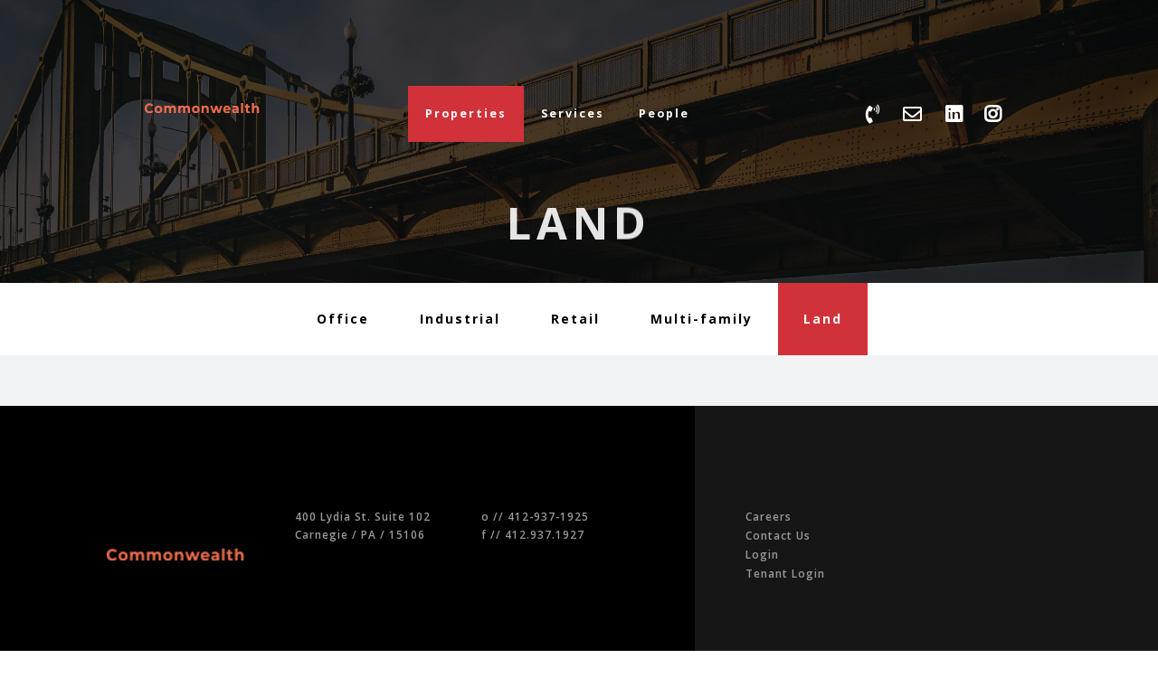

--- FILE ---
content_type: text/html; charset=UTF-8
request_url: https://www.commonwealthcre.com/our-properties/land/
body_size: 64121
content:
<!DOCTYPE html>
<html lang="en-US">
<head>
    <meta charset="UTF-8">
    <meta name="viewport" content="width=device-width, initial-scale=1">
    <link rel="profile" href="http://gmpg.org/xfn/11">
    <meta name='robots' content='index, follow, max-image-preview:large, max-snippet:-1, max-video-preview:-1' />
	<style>img:is([sizes="auto" i], [sizes^="auto," i]) { contain-intrinsic-size: 3000px 1500px }</style>
	
	<!-- This site is optimized with the Yoast SEO plugin v26.2 - https://yoast.com/wordpress/plugins/seo/ -->
	<title>Land - Commonwealth Commercial Real Estate</title>
	<link rel="canonical" href="https://www.commonwealthcre.com/our-properties/land/" />
	<meta property="og:locale" content="en_US" />
	<meta property="og:type" content="article" />
	<meta property="og:title" content="Land - Commonwealth Commercial Real Estate" />
	<meta property="og:url" content="https://www.commonwealthcre.com/our-properties/land/" />
	<meta property="og:site_name" content="Commonwealth Commercial Real Estate" />
	<meta property="article:modified_time" content="2019-08-16T18:44:02+00:00" />
	<meta name="twitter:card" content="summary_large_image" />
	<script type="application/ld+json" class="yoast-schema-graph">{"@context":"https://schema.org","@graph":[{"@type":"WebPage","@id":"https://www.commonwealthcre.com/our-properties/land/","url":"https://www.commonwealthcre.com/our-properties/land/","name":"Land - Commonwealth Commercial Real Estate","isPartOf":{"@id":"https://www.commonwealthcre.com/#website"},"datePublished":"2019-08-16T18:43:06+00:00","dateModified":"2019-08-16T18:44:02+00:00","breadcrumb":{"@id":"https://www.commonwealthcre.com/our-properties/land/#breadcrumb"},"inLanguage":"en-US","potentialAction":[{"@type":"ReadAction","target":["https://www.commonwealthcre.com/our-properties/land/"]}]},{"@type":"BreadcrumbList","@id":"https://www.commonwealthcre.com/our-properties/land/#breadcrumb","itemListElement":[{"@type":"ListItem","position":1,"name":"Home","item":"https://www.commonwealthcre.com/"},{"@type":"ListItem","position":2,"name":"Properties","item":"https://www.commonwealthcre.com/our-properties/"},{"@type":"ListItem","position":3,"name":"Land"}]},{"@type":"WebSite","@id":"https://www.commonwealthcre.com/#website","url":"https://www.commonwealthcre.com/","name":"www.commonwealthcre.com","description":"Commercial Real Estate Solutions","publisher":{"@id":"https://www.commonwealthcre.com/#organization"},"potentialAction":[{"@type":"SearchAction","target":{"@type":"EntryPoint","urlTemplate":"https://www.commonwealthcre.com/?s={search_term_string}"},"query-input":{"@type":"PropertyValueSpecification","valueRequired":true,"valueName":"search_term_string"}}],"inLanguage":"en-US"},{"@type":"Organization","@id":"https://www.commonwealthcre.com/#organization","name":"www.commonwealthcre.com","url":"https://www.commonwealthcre.com/","logo":{"@type":"ImageObject","inLanguage":"en-US","@id":"https://www.commonwealthcre.com/#/schema/logo/image/","url":"https://www.commonwealthcre.com/wp-content/uploads/2023/06/CCRE_Logo.jpg","contentUrl":"https://www.commonwealthcre.com/wp-content/uploads/2023/06/CCRE_Logo.jpg","width":1998,"height":451,"caption":"www.commonwealthcre.com"},"image":{"@id":"https://www.commonwealthcre.com/#/schema/logo/image/"},"sameAs":["https://www.linkedin.com/company/commonwealthcre","https://www.instagram.com/commonwealthcre/"]}]}</script>
	<!-- / Yoast SEO plugin. -->


<link rel='dns-prefetch' href='//ajax.googleapis.com' />
<link rel='dns-prefetch' href='//unpkg.com' />
<link rel='dns-prefetch' href='//use.fontawesome.com' />
<link rel='dns-prefetch' href='//fonts.googleapis.com' />
<link rel="alternate" type="application/rss+xml" title="Commonwealth Commercial Real Estate &raquo; Feed" href="https://www.commonwealthcre.com/feed/" />
<link rel="alternate" type="application/rss+xml" title="Commonwealth Commercial Real Estate &raquo; Comments Feed" href="https://www.commonwealthcre.com/comments/feed/" />
<script type="text/javascript">
/* <![CDATA[ */
window._wpemojiSettings = {"baseUrl":"https:\/\/s.w.org\/images\/core\/emoji\/16.0.1\/72x72\/","ext":".png","svgUrl":"https:\/\/s.w.org\/images\/core\/emoji\/16.0.1\/svg\/","svgExt":".svg","source":{"concatemoji":"https:\/\/www.commonwealthcre.com\/wp-includes\/js\/wp-emoji-release.min.js?ver=6.8.3"}};
/*! This file is auto-generated */
!function(s,n){var o,i,e;function c(e){try{var t={supportTests:e,timestamp:(new Date).valueOf()};sessionStorage.setItem(o,JSON.stringify(t))}catch(e){}}function p(e,t,n){e.clearRect(0,0,e.canvas.width,e.canvas.height),e.fillText(t,0,0);var t=new Uint32Array(e.getImageData(0,0,e.canvas.width,e.canvas.height).data),a=(e.clearRect(0,0,e.canvas.width,e.canvas.height),e.fillText(n,0,0),new Uint32Array(e.getImageData(0,0,e.canvas.width,e.canvas.height).data));return t.every(function(e,t){return e===a[t]})}function u(e,t){e.clearRect(0,0,e.canvas.width,e.canvas.height),e.fillText(t,0,0);for(var n=e.getImageData(16,16,1,1),a=0;a<n.data.length;a++)if(0!==n.data[a])return!1;return!0}function f(e,t,n,a){switch(t){case"flag":return n(e,"\ud83c\udff3\ufe0f\u200d\u26a7\ufe0f","\ud83c\udff3\ufe0f\u200b\u26a7\ufe0f")?!1:!n(e,"\ud83c\udde8\ud83c\uddf6","\ud83c\udde8\u200b\ud83c\uddf6")&&!n(e,"\ud83c\udff4\udb40\udc67\udb40\udc62\udb40\udc65\udb40\udc6e\udb40\udc67\udb40\udc7f","\ud83c\udff4\u200b\udb40\udc67\u200b\udb40\udc62\u200b\udb40\udc65\u200b\udb40\udc6e\u200b\udb40\udc67\u200b\udb40\udc7f");case"emoji":return!a(e,"\ud83e\udedf")}return!1}function g(e,t,n,a){var r="undefined"!=typeof WorkerGlobalScope&&self instanceof WorkerGlobalScope?new OffscreenCanvas(300,150):s.createElement("canvas"),o=r.getContext("2d",{willReadFrequently:!0}),i=(o.textBaseline="top",o.font="600 32px Arial",{});return e.forEach(function(e){i[e]=t(o,e,n,a)}),i}function t(e){var t=s.createElement("script");t.src=e,t.defer=!0,s.head.appendChild(t)}"undefined"!=typeof Promise&&(o="wpEmojiSettingsSupports",i=["flag","emoji"],n.supports={everything:!0,everythingExceptFlag:!0},e=new Promise(function(e){s.addEventListener("DOMContentLoaded",e,{once:!0})}),new Promise(function(t){var n=function(){try{var e=JSON.parse(sessionStorage.getItem(o));if("object"==typeof e&&"number"==typeof e.timestamp&&(new Date).valueOf()<e.timestamp+604800&&"object"==typeof e.supportTests)return e.supportTests}catch(e){}return null}();if(!n){if("undefined"!=typeof Worker&&"undefined"!=typeof OffscreenCanvas&&"undefined"!=typeof URL&&URL.createObjectURL&&"undefined"!=typeof Blob)try{var e="postMessage("+g.toString()+"("+[JSON.stringify(i),f.toString(),p.toString(),u.toString()].join(",")+"));",a=new Blob([e],{type:"text/javascript"}),r=new Worker(URL.createObjectURL(a),{name:"wpTestEmojiSupports"});return void(r.onmessage=function(e){c(n=e.data),r.terminate(),t(n)})}catch(e){}c(n=g(i,f,p,u))}t(n)}).then(function(e){for(var t in e)n.supports[t]=e[t],n.supports.everything=n.supports.everything&&n.supports[t],"flag"!==t&&(n.supports.everythingExceptFlag=n.supports.everythingExceptFlag&&n.supports[t]);n.supports.everythingExceptFlag=n.supports.everythingExceptFlag&&!n.supports.flag,n.DOMReady=!1,n.readyCallback=function(){n.DOMReady=!0}}).then(function(){return e}).then(function(){var e;n.supports.everything||(n.readyCallback(),(e=n.source||{}).concatemoji?t(e.concatemoji):e.wpemoji&&e.twemoji&&(t(e.twemoji),t(e.wpemoji)))}))}((window,document),window._wpemojiSettings);
/* ]]> */
</script>
<link rel='stylesheet' id='wordpress-css' href='https://www.commonwealthcre.com/wp-content/themes/rmcore/assets/css/wordpress.css?ver=1.1.5' type='text/css' media='all' />
<link rel='stylesheet' id='parent-style-css' href='https://www.commonwealthcre.com/wp-content/themes/rmcore/style.css?ver=1.1.5' type='text/css' media='all' />
<link rel='stylesheet' id='child-style-css' href='https://www.commonwealthcre.com/wp-content/themes/naip/style.css?ver=1.1.5' type='text/css' media='all' />
<style id='wp-emoji-styles-inline-css' type='text/css'>

	img.wp-smiley, img.emoji {
		display: inline !important;
		border: none !important;
		box-shadow: none !important;
		height: 1em !important;
		width: 1em !important;
		margin: 0 0.07em !important;
		vertical-align: -0.1em !important;
		background: none !important;
		padding: 0 !important;
	}
</style>
<link rel='stylesheet' id='wp-block-library-css' href='https://www.commonwealthcre.com/wp-includes/css/dist/block-library/style.min.css?ver=6.8.3' type='text/css' media='all' />
<style id='wp-block-library-theme-inline-css' type='text/css'>
.wp-block-audio :where(figcaption){color:#555;font-size:13px;text-align:center}.is-dark-theme .wp-block-audio :where(figcaption){color:#ffffffa6}.wp-block-audio{margin:0 0 1em}.wp-block-code{border:1px solid #ccc;border-radius:4px;font-family:Menlo,Consolas,monaco,monospace;padding:.8em 1em}.wp-block-embed :where(figcaption){color:#555;font-size:13px;text-align:center}.is-dark-theme .wp-block-embed :where(figcaption){color:#ffffffa6}.wp-block-embed{margin:0 0 1em}.blocks-gallery-caption{color:#555;font-size:13px;text-align:center}.is-dark-theme .blocks-gallery-caption{color:#ffffffa6}:root :where(.wp-block-image figcaption){color:#555;font-size:13px;text-align:center}.is-dark-theme :root :where(.wp-block-image figcaption){color:#ffffffa6}.wp-block-image{margin:0 0 1em}.wp-block-pullquote{border-bottom:4px solid;border-top:4px solid;color:currentColor;margin-bottom:1.75em}.wp-block-pullquote cite,.wp-block-pullquote footer,.wp-block-pullquote__citation{color:currentColor;font-size:.8125em;font-style:normal;text-transform:uppercase}.wp-block-quote{border-left:.25em solid;margin:0 0 1.75em;padding-left:1em}.wp-block-quote cite,.wp-block-quote footer{color:currentColor;font-size:.8125em;font-style:normal;position:relative}.wp-block-quote:where(.has-text-align-right){border-left:none;border-right:.25em solid;padding-left:0;padding-right:1em}.wp-block-quote:where(.has-text-align-center){border:none;padding-left:0}.wp-block-quote.is-large,.wp-block-quote.is-style-large,.wp-block-quote:where(.is-style-plain){border:none}.wp-block-search .wp-block-search__label{font-weight:700}.wp-block-search__button{border:1px solid #ccc;padding:.375em .625em}:where(.wp-block-group.has-background){padding:1.25em 2.375em}.wp-block-separator.has-css-opacity{opacity:.4}.wp-block-separator{border:none;border-bottom:2px solid;margin-left:auto;margin-right:auto}.wp-block-separator.has-alpha-channel-opacity{opacity:1}.wp-block-separator:not(.is-style-wide):not(.is-style-dots){width:100px}.wp-block-separator.has-background:not(.is-style-dots){border-bottom:none;height:1px}.wp-block-separator.has-background:not(.is-style-wide):not(.is-style-dots){height:2px}.wp-block-table{margin:0 0 1em}.wp-block-table td,.wp-block-table th{word-break:normal}.wp-block-table :where(figcaption){color:#555;font-size:13px;text-align:center}.is-dark-theme .wp-block-table :where(figcaption){color:#ffffffa6}.wp-block-video :where(figcaption){color:#555;font-size:13px;text-align:center}.is-dark-theme .wp-block-video :where(figcaption){color:#ffffffa6}.wp-block-video{margin:0 0 1em}:root :where(.wp-block-template-part.has-background){margin-bottom:0;margin-top:0;padding:1.25em 2.375em}
</style>
<style id='classic-theme-styles-inline-css' type='text/css'>
/*! This file is auto-generated */
.wp-block-button__link{color:#fff;background-color:#32373c;border-radius:9999px;box-shadow:none;text-decoration:none;padding:calc(.667em + 2px) calc(1.333em + 2px);font-size:1.125em}.wp-block-file__button{background:#32373c;color:#fff;text-decoration:none}
</style>
<style id='global-styles-inline-css' type='text/css'>
:root{--wp--preset--aspect-ratio--square: 1;--wp--preset--aspect-ratio--4-3: 4/3;--wp--preset--aspect-ratio--3-4: 3/4;--wp--preset--aspect-ratio--3-2: 3/2;--wp--preset--aspect-ratio--2-3: 2/3;--wp--preset--aspect-ratio--16-9: 16/9;--wp--preset--aspect-ratio--9-16: 9/16;--wp--preset--color--black: #000000;--wp--preset--color--cyan-bluish-gray: #abb8c3;--wp--preset--color--white: #ffffff;--wp--preset--color--pale-pink: #f78da7;--wp--preset--color--vivid-red: #cf2e2e;--wp--preset--color--luminous-vivid-orange: #ff6900;--wp--preset--color--luminous-vivid-amber: #fcb900;--wp--preset--color--light-green-cyan: #7bdcb5;--wp--preset--color--vivid-green-cyan: #00d084;--wp--preset--color--pale-cyan-blue: #8ed1fc;--wp--preset--color--vivid-cyan-blue: #0693e3;--wp--preset--color--vivid-purple: #9b51e0;--wp--preset--gradient--vivid-cyan-blue-to-vivid-purple: linear-gradient(135deg,rgba(6,147,227,1) 0%,rgb(155,81,224) 100%);--wp--preset--gradient--light-green-cyan-to-vivid-green-cyan: linear-gradient(135deg,rgb(122,220,180) 0%,rgb(0,208,130) 100%);--wp--preset--gradient--luminous-vivid-amber-to-luminous-vivid-orange: linear-gradient(135deg,rgba(252,185,0,1) 0%,rgba(255,105,0,1) 100%);--wp--preset--gradient--luminous-vivid-orange-to-vivid-red: linear-gradient(135deg,rgba(255,105,0,1) 0%,rgb(207,46,46) 100%);--wp--preset--gradient--very-light-gray-to-cyan-bluish-gray: linear-gradient(135deg,rgb(238,238,238) 0%,rgb(169,184,195) 100%);--wp--preset--gradient--cool-to-warm-spectrum: linear-gradient(135deg,rgb(74,234,220) 0%,rgb(151,120,209) 20%,rgb(207,42,186) 40%,rgb(238,44,130) 60%,rgb(251,105,98) 80%,rgb(254,248,76) 100%);--wp--preset--gradient--blush-light-purple: linear-gradient(135deg,rgb(255,206,236) 0%,rgb(152,150,240) 100%);--wp--preset--gradient--blush-bordeaux: linear-gradient(135deg,rgb(254,205,165) 0%,rgb(254,45,45) 50%,rgb(107,0,62) 100%);--wp--preset--gradient--luminous-dusk: linear-gradient(135deg,rgb(255,203,112) 0%,rgb(199,81,192) 50%,rgb(65,88,208) 100%);--wp--preset--gradient--pale-ocean: linear-gradient(135deg,rgb(255,245,203) 0%,rgb(182,227,212) 50%,rgb(51,167,181) 100%);--wp--preset--gradient--electric-grass: linear-gradient(135deg,rgb(202,248,128) 0%,rgb(113,206,126) 100%);--wp--preset--gradient--midnight: linear-gradient(135deg,rgb(2,3,129) 0%,rgb(40,116,252) 100%);--wp--preset--font-size--small: 13px;--wp--preset--font-size--medium: 20px;--wp--preset--font-size--large: 36px;--wp--preset--font-size--x-large: 42px;--wp--preset--spacing--20: 0.44rem;--wp--preset--spacing--30: 0.67rem;--wp--preset--spacing--40: 1rem;--wp--preset--spacing--50: 1.5rem;--wp--preset--spacing--60: 2.25rem;--wp--preset--spacing--70: 3.38rem;--wp--preset--spacing--80: 5.06rem;--wp--preset--shadow--natural: 6px 6px 9px rgba(0, 0, 0, 0.2);--wp--preset--shadow--deep: 12px 12px 50px rgba(0, 0, 0, 0.4);--wp--preset--shadow--sharp: 6px 6px 0px rgba(0, 0, 0, 0.2);--wp--preset--shadow--outlined: 6px 6px 0px -3px rgba(255, 255, 255, 1), 6px 6px rgba(0, 0, 0, 1);--wp--preset--shadow--crisp: 6px 6px 0px rgba(0, 0, 0, 1);}:where(.is-layout-flex){gap: 0.5em;}:where(.is-layout-grid){gap: 0.5em;}body .is-layout-flex{display: flex;}.is-layout-flex{flex-wrap: wrap;align-items: center;}.is-layout-flex > :is(*, div){margin: 0;}body .is-layout-grid{display: grid;}.is-layout-grid > :is(*, div){margin: 0;}:where(.wp-block-columns.is-layout-flex){gap: 2em;}:where(.wp-block-columns.is-layout-grid){gap: 2em;}:where(.wp-block-post-template.is-layout-flex){gap: 1.25em;}:where(.wp-block-post-template.is-layout-grid){gap: 1.25em;}.has-black-color{color: var(--wp--preset--color--black) !important;}.has-cyan-bluish-gray-color{color: var(--wp--preset--color--cyan-bluish-gray) !important;}.has-white-color{color: var(--wp--preset--color--white) !important;}.has-pale-pink-color{color: var(--wp--preset--color--pale-pink) !important;}.has-vivid-red-color{color: var(--wp--preset--color--vivid-red) !important;}.has-luminous-vivid-orange-color{color: var(--wp--preset--color--luminous-vivid-orange) !important;}.has-luminous-vivid-amber-color{color: var(--wp--preset--color--luminous-vivid-amber) !important;}.has-light-green-cyan-color{color: var(--wp--preset--color--light-green-cyan) !important;}.has-vivid-green-cyan-color{color: var(--wp--preset--color--vivid-green-cyan) !important;}.has-pale-cyan-blue-color{color: var(--wp--preset--color--pale-cyan-blue) !important;}.has-vivid-cyan-blue-color{color: var(--wp--preset--color--vivid-cyan-blue) !important;}.has-vivid-purple-color{color: var(--wp--preset--color--vivid-purple) !important;}.has-black-background-color{background-color: var(--wp--preset--color--black) !important;}.has-cyan-bluish-gray-background-color{background-color: var(--wp--preset--color--cyan-bluish-gray) !important;}.has-white-background-color{background-color: var(--wp--preset--color--white) !important;}.has-pale-pink-background-color{background-color: var(--wp--preset--color--pale-pink) !important;}.has-vivid-red-background-color{background-color: var(--wp--preset--color--vivid-red) !important;}.has-luminous-vivid-orange-background-color{background-color: var(--wp--preset--color--luminous-vivid-orange) !important;}.has-luminous-vivid-amber-background-color{background-color: var(--wp--preset--color--luminous-vivid-amber) !important;}.has-light-green-cyan-background-color{background-color: var(--wp--preset--color--light-green-cyan) !important;}.has-vivid-green-cyan-background-color{background-color: var(--wp--preset--color--vivid-green-cyan) !important;}.has-pale-cyan-blue-background-color{background-color: var(--wp--preset--color--pale-cyan-blue) !important;}.has-vivid-cyan-blue-background-color{background-color: var(--wp--preset--color--vivid-cyan-blue) !important;}.has-vivid-purple-background-color{background-color: var(--wp--preset--color--vivid-purple) !important;}.has-black-border-color{border-color: var(--wp--preset--color--black) !important;}.has-cyan-bluish-gray-border-color{border-color: var(--wp--preset--color--cyan-bluish-gray) !important;}.has-white-border-color{border-color: var(--wp--preset--color--white) !important;}.has-pale-pink-border-color{border-color: var(--wp--preset--color--pale-pink) !important;}.has-vivid-red-border-color{border-color: var(--wp--preset--color--vivid-red) !important;}.has-luminous-vivid-orange-border-color{border-color: var(--wp--preset--color--luminous-vivid-orange) !important;}.has-luminous-vivid-amber-border-color{border-color: var(--wp--preset--color--luminous-vivid-amber) !important;}.has-light-green-cyan-border-color{border-color: var(--wp--preset--color--light-green-cyan) !important;}.has-vivid-green-cyan-border-color{border-color: var(--wp--preset--color--vivid-green-cyan) !important;}.has-pale-cyan-blue-border-color{border-color: var(--wp--preset--color--pale-cyan-blue) !important;}.has-vivid-cyan-blue-border-color{border-color: var(--wp--preset--color--vivid-cyan-blue) !important;}.has-vivid-purple-border-color{border-color: var(--wp--preset--color--vivid-purple) !important;}.has-vivid-cyan-blue-to-vivid-purple-gradient-background{background: var(--wp--preset--gradient--vivid-cyan-blue-to-vivid-purple) !important;}.has-light-green-cyan-to-vivid-green-cyan-gradient-background{background: var(--wp--preset--gradient--light-green-cyan-to-vivid-green-cyan) !important;}.has-luminous-vivid-amber-to-luminous-vivid-orange-gradient-background{background: var(--wp--preset--gradient--luminous-vivid-amber-to-luminous-vivid-orange) !important;}.has-luminous-vivid-orange-to-vivid-red-gradient-background{background: var(--wp--preset--gradient--luminous-vivid-orange-to-vivid-red) !important;}.has-very-light-gray-to-cyan-bluish-gray-gradient-background{background: var(--wp--preset--gradient--very-light-gray-to-cyan-bluish-gray) !important;}.has-cool-to-warm-spectrum-gradient-background{background: var(--wp--preset--gradient--cool-to-warm-spectrum) !important;}.has-blush-light-purple-gradient-background{background: var(--wp--preset--gradient--blush-light-purple) !important;}.has-blush-bordeaux-gradient-background{background: var(--wp--preset--gradient--blush-bordeaux) !important;}.has-luminous-dusk-gradient-background{background: var(--wp--preset--gradient--luminous-dusk) !important;}.has-pale-ocean-gradient-background{background: var(--wp--preset--gradient--pale-ocean) !important;}.has-electric-grass-gradient-background{background: var(--wp--preset--gradient--electric-grass) !important;}.has-midnight-gradient-background{background: var(--wp--preset--gradient--midnight) !important;}.has-small-font-size{font-size: var(--wp--preset--font-size--small) !important;}.has-medium-font-size{font-size: var(--wp--preset--font-size--medium) !important;}.has-large-font-size{font-size: var(--wp--preset--font-size--large) !important;}.has-x-large-font-size{font-size: var(--wp--preset--font-size--x-large) !important;}
:where(.wp-block-post-template.is-layout-flex){gap: 1.25em;}:where(.wp-block-post-template.is-layout-grid){gap: 1.25em;}
:where(.wp-block-columns.is-layout-flex){gap: 2em;}:where(.wp-block-columns.is-layout-grid){gap: 2em;}
:root :where(.wp-block-pullquote){font-size: 1.5em;line-height: 1.6;}
</style>
<link rel='stylesheet' id='foobox-free-min-css' href='https://www.commonwealthcre.com/wp-content/plugins/foobox-image-lightbox/free/css/foobox.free.min.css?ver=2.7.35' type='text/css' media='all' />
<style id='responsive-menu-inline-css' type='text/css'>
/** This file is major component of this plugin so please don't try to edit here. */
#rmp_menu_trigger-2106 {
  width: 55px;
  height: 55px;
  position: fixed;
  top: 15px;
  border-radius: 5px;
  display: none;
  text-decoration: none;
  right: 5%;
  background: #000000;
  transition: transform 0.5s, background-color 0.5s;
}
#rmp_menu_trigger-2106:hover, #rmp_menu_trigger-2106:focus {
  background: #000000;
  text-decoration: unset;
}
#rmp_menu_trigger-2106.is-active {
  background: #000000;
}
#rmp_menu_trigger-2106 .rmp-trigger-box {
  width: 25px;
  color: #ffffff;
}
#rmp_menu_trigger-2106 .rmp-trigger-icon-active, #rmp_menu_trigger-2106 .rmp-trigger-text-open {
  display: none;
}
#rmp_menu_trigger-2106.is-active .rmp-trigger-icon-active, #rmp_menu_trigger-2106.is-active .rmp-trigger-text-open {
  display: inline;
}
#rmp_menu_trigger-2106.is-active .rmp-trigger-icon-inactive, #rmp_menu_trigger-2106.is-active .rmp-trigger-text {
  display: none;
}
#rmp_menu_trigger-2106 .rmp-trigger-label {
  color: #ffffff;
  pointer-events: none;
  line-height: 13px;
  font-family: inherit;
  font-size: 14px;
  display: inline;
  text-transform: inherit;
}
#rmp_menu_trigger-2106 .rmp-trigger-label.rmp-trigger-label-top {
  display: block;
  margin-bottom: 12px;
}
#rmp_menu_trigger-2106 .rmp-trigger-label.rmp-trigger-label-bottom {
  display: block;
  margin-top: 12px;
}
#rmp_menu_trigger-2106 .responsive-menu-pro-inner {
  display: block;
}
#rmp_menu_trigger-2106 .rmp-trigger-icon-inactive .rmp-font-icon {
  color: #ffffff;
}
#rmp_menu_trigger-2106 .responsive-menu-pro-inner, #rmp_menu_trigger-2106 .responsive-menu-pro-inner::before, #rmp_menu_trigger-2106 .responsive-menu-pro-inner::after {
  width: 25px;
  height: 3px;
  background-color: #ffffff;
  border-radius: 4px;
  position: absolute;
}
#rmp_menu_trigger-2106 .rmp-trigger-icon-active .rmp-font-icon {
  color: #ffffff;
}
#rmp_menu_trigger-2106.is-active .responsive-menu-pro-inner, #rmp_menu_trigger-2106.is-active .responsive-menu-pro-inner::before, #rmp_menu_trigger-2106.is-active .responsive-menu-pro-inner::after {
  background-color: #ffffff;
}
#rmp_menu_trigger-2106:hover .rmp-trigger-icon-inactive .rmp-font-icon {
  color: #ffffff;
}
#rmp_menu_trigger-2106:not(.is-active):hover .responsive-menu-pro-inner, #rmp_menu_trigger-2106:not(.is-active):hover .responsive-menu-pro-inner::before, #rmp_menu_trigger-2106:not(.is-active):hover .responsive-menu-pro-inner::after {
  background-color: #ffffff;
}
#rmp_menu_trigger-2106 .responsive-menu-pro-inner::before {
  top: 10px;
}
#rmp_menu_trigger-2106 .responsive-menu-pro-inner::after {
  bottom: 10px;
}
#rmp_menu_trigger-2106.is-active .responsive-menu-pro-inner::after {
  bottom: 0;
}
/* Hamburger menu styling */
@media screen and (max-width: 1000px) {
  /** Menu Title Style */
  /** Menu Additional Content Style */
  .primary-menu-area {
    display: none !important;
  }
  #rmp_menu_trigger-2106 {
    display: block;
  }
  #rmp-container-2106 {
    position: fixed;
    top: 0;
    margin: 0;
    transition: transform 0.5s;
    overflow: auto;
    display: block;
    width: 75%;
    background-color: #000000;
    background-image: url("");
    height: 100%;
    left: 0;
    padding-top: 0px;
    padding-left: 0px;
    padding-bottom: 0px;
    padding-right: 0px;
  }
  #rmp-menu-wrap-2106 {
    padding-top: 0px;
    padding-left: 0px;
    padding-bottom: 0px;
    padding-right: 0px;
    background-color: #000000;
  }
  #rmp-menu-wrap-2106 .rmp-menu, #rmp-menu-wrap-2106 .rmp-submenu {
    width: 100%;
    box-sizing: border-box;
    margin: 0;
    padding: 0;
  }
  #rmp-menu-wrap-2106 .rmp-submenu-depth-1 .rmp-menu-item-link {
    padding-left: 10%;
  }
  #rmp-menu-wrap-2106 .rmp-submenu-depth-2 .rmp-menu-item-link {
    padding-left: 15%;
  }
  #rmp-menu-wrap-2106 .rmp-submenu-depth-3 .rmp-menu-item-link {
    padding-left: 20%;
  }
  #rmp-menu-wrap-2106 .rmp-submenu-depth-4 .rmp-menu-item-link {
    padding-left: 25%;
  }
  #rmp-menu-wrap-2106 .rmp-submenu.rmp-submenu-open {
    display: block;
  }
  #rmp-menu-wrap-2106 .rmp-menu-item {
    width: 100%;
    list-style: none;
    margin: 0;
  }
  #rmp-menu-wrap-2106 .rmp-menu-item-link {
    height: 40px;
    line-height: 40px;
    font-size: 14px;
    border-bottom: 1px solid #000000;
    font-family: inherit;
    color: #ffffff;
    text-align: left;
    background-color: #000000;
    font-weight: normal;
    letter-spacing: 0px;
    display: block;
    box-sizing: border-box;
    width: 100%;
    text-decoration: none;
    position: relative;
    overflow: hidden;
    transition: background-color 0.5s, border-color 0.5s, 0.5s;
    padding: 0 5%;
    padding-right: 50px;
  }
  #rmp-menu-wrap-2106 .rmp-menu-item-link:after, #rmp-menu-wrap-2106 .rmp-menu-item-link:before {
    display: none;
  }
  #rmp-menu-wrap-2106 .rmp-menu-item-link:hover, #rmp-menu-wrap-2106 .rmp-menu-item-link:focus {
    color: #d13239;
    border-color: #000000;
    background-color: #000000;
  }
  #rmp-menu-wrap-2106 .rmp-menu-item-link:focus {
    outline: none;
    border-color: unset;
    box-shadow: unset;
  }
  #rmp-menu-wrap-2106 .rmp-menu-item-link .rmp-font-icon {
    height: 40px;
    line-height: 40px;
    margin-right: 10px;
    font-size: 14px;
  }
  #rmp-menu-wrap-2106 .rmp-menu-current-item .rmp-menu-item-link {
    color: #ffffff;
    border-color: #000000;
    background-color: #161616;
  }
  #rmp-menu-wrap-2106 .rmp-menu-current-item .rmp-menu-item-link:hover, #rmp-menu-wrap-2106 .rmp-menu-current-item .rmp-menu-item-link:focus {
    color: #d13239;
    border-color: #000000;
    background-color: #000000;
  }
  #rmp-menu-wrap-2106 .rmp-menu-subarrow {
    position: absolute;
    top: 0;
    bottom: 0;
    text-align: center;
    overflow: hidden;
    background-size: cover;
    overflow: hidden;
    right: 0;
    border-left-style: solid;
    border-left-color: #000000;
    border-left-width: 1px;
    height: 39px;
    width: 40px;
    color: #ffffff;
    background-color: #000000;
  }
  #rmp-menu-wrap-2106 .rmp-menu-subarrow svg {
    fill: #ffffff;
  }
  #rmp-menu-wrap-2106 .rmp-menu-subarrow:hover {
    color: #d13239;
    border-color: #000000;
    background-color: #000000;
  }
  #rmp-menu-wrap-2106 .rmp-menu-subarrow:hover svg {
    fill: #d13239;
  }
  #rmp-menu-wrap-2106 .rmp-menu-subarrow .rmp-font-icon {
    margin-right: unset;
  }
  #rmp-menu-wrap-2106 .rmp-menu-subarrow * {
    vertical-align: middle;
    line-height: 39px;
  }
  #rmp-menu-wrap-2106 .rmp-menu-subarrow-active {
    display: block;
    background-size: cover;
    color: #ffffff;
    border-color: #000000;
    background-color: #161616;
  }
  #rmp-menu-wrap-2106 .rmp-menu-subarrow-active svg {
    fill: #ffffff;
  }
  #rmp-menu-wrap-2106 .rmp-menu-subarrow-active:hover {
    color: #d13239;
    border-color: #000000;
    background-color: #000000;
  }
  #rmp-menu-wrap-2106 .rmp-menu-subarrow-active:hover svg {
    fill: #d13239;
  }
  #rmp-menu-wrap-2106 .rmp-submenu {
    display: none;
  }
  #rmp-menu-wrap-2106 .rmp-submenu .rmp-menu-item-link {
    height: 40px;
    line-height: 40px;
    letter-spacing: 0px;
    font-size: 13px;
    border-bottom: 1px solid #212121;
    font-family: inherit;
    font-weight: normal;
    color: #ffffff;
    text-align: left;
    background-color: #212121;
  }
  #rmp-menu-wrap-2106 .rmp-submenu .rmp-menu-item-link:hover, #rmp-menu-wrap-2106 .rmp-submenu .rmp-menu-item-link:focus {
    color: #ffffff;
    border-color: #212121;
    background-color: #3f3f3f;
  }
  #rmp-menu-wrap-2106 .rmp-submenu .rmp-menu-current-item .rmp-menu-item-link {
    color: #ffffff;
    border-color: #212121;
    background-color: #212121;
  }
  #rmp-menu-wrap-2106 .rmp-submenu .rmp-menu-current-item .rmp-menu-item-link:hover, #rmp-menu-wrap-2106 .rmp-submenu .rmp-menu-current-item .rmp-menu-item-link:focus {
    color: #ffffff;
    border-color: #3f3f3f;
    background-color: #3f3f3f;
  }
  #rmp-menu-wrap-2106 .rmp-submenu .rmp-menu-subarrow {
    right: 0;
    border-right: unset;
    border-left-style: solid;
    border-left-color: #212121;
    border-left-width: 1px;
    height: 39px;
    line-height: 39px;
    width: 40px;
    color: #ffffff;
    background-color: #212121;
  }
  #rmp-menu-wrap-2106 .rmp-submenu .rmp-menu-subarrow:hover {
    color: #ffffff;
    border-color: #3f3f3f;
    background-color: #3f3f3f;
  }
  #rmp-menu-wrap-2106 .rmp-submenu .rmp-menu-subarrow-active {
    color: #ffffff;
    border-color: #212121;
    background-color: #212121;
  }
  #rmp-menu-wrap-2106 .rmp-submenu .rmp-menu-subarrow-active:hover {
    color: #ffffff;
    border-color: #3f3f3f;
    background-color: #3f3f3f;
  }
  #rmp-menu-wrap-2106 .rmp-menu-item-description {
    margin: 0;
    padding: 5px 5%;
    opacity: 0.8;
    color: #ffffff;
  }
  #rmp-search-box-2106 {
    display: block;
    padding-top: 0px;
    padding-left: 5%;
    padding-bottom: 0px;
    padding-right: 5%;
  }
  #rmp-search-box-2106 .rmp-search-form {
    margin: 0;
  }
  #rmp-search-box-2106 .rmp-search-box {
    background: #ffffff;
    border: 1px solid #dadada;
    color: #333333;
    width: 100%;
    padding: 0 5%;
    border-radius: 30px;
    height: 45px;
    -webkit-appearance: none;
  }
  #rmp-search-box-2106 .rmp-search-box::placeholder {
    color: #c7c7cd;
  }
  #rmp-search-box-2106 .rmp-search-box:focus {
    background-color: #ffffff;
    outline: 2px solid #dadada;
    color: #333333;
  }
  #rmp-menu-title-2106 {
    background-color: #000000;
    color: #ffffff;
    text-align: left;
    font-size: 14px;
    padding-top: 10%;
    padding-left: 5%;
    padding-bottom: 0%;
    padding-right: 5%;
    font-weight: 400;
    transition: background-color 0.5s, border-color 0.5s, color 0.5s;
  }
  #rmp-menu-title-2106:hover {
    background-color: #000000;
    color: #ffffff;
  }
  #rmp-menu-title-2106 > .rmp-menu-title-link {
    color: #ffffff;
    width: 100%;
    background-color: unset;
    text-decoration: none;
  }
  #rmp-menu-title-2106 > .rmp-menu-title-link:hover {
    color: #ffffff;
  }
  #rmp-menu-title-2106 .rmp-font-icon {
    font-size: 14px;
  }
  #rmp-menu-additional-content-2106 {
    padding-top: 0px;
    padding-left: 5%;
    padding-bottom: 0px;
    padding-right: 5%;
    color: #ffffff;
    text-align: center;
    font-size: 16px;
  }
}
/**
This file contents common styling of menus.
*/
.rmp-container {
  display: none;
  visibility: visible;
  padding: 0px 0px 0px 0px;
  z-index: 99998;
  transition: all 0.3s;
  /** Scrolling bar in menu setting box **/
}
.rmp-container.rmp-fade-top, .rmp-container.rmp-fade-left, .rmp-container.rmp-fade-right, .rmp-container.rmp-fade-bottom {
  display: none;
}
.rmp-container.rmp-slide-left, .rmp-container.rmp-push-left {
  transform: translateX(-100%);
  -ms-transform: translateX(-100%);
  -webkit-transform: translateX(-100%);
  -moz-transform: translateX(-100%);
}
.rmp-container.rmp-slide-left.rmp-menu-open, .rmp-container.rmp-push-left.rmp-menu-open {
  transform: translateX(0);
  -ms-transform: translateX(0);
  -webkit-transform: translateX(0);
  -moz-transform: translateX(0);
}
.rmp-container.rmp-slide-right, .rmp-container.rmp-push-right {
  transform: translateX(100%);
  -ms-transform: translateX(100%);
  -webkit-transform: translateX(100%);
  -moz-transform: translateX(100%);
}
.rmp-container.rmp-slide-right.rmp-menu-open, .rmp-container.rmp-push-right.rmp-menu-open {
  transform: translateX(0);
  -ms-transform: translateX(0);
  -webkit-transform: translateX(0);
  -moz-transform: translateX(0);
}
.rmp-container.rmp-slide-top, .rmp-container.rmp-push-top {
  transform: translateY(-100%);
  -ms-transform: translateY(-100%);
  -webkit-transform: translateY(-100%);
  -moz-transform: translateY(-100%);
}
.rmp-container.rmp-slide-top.rmp-menu-open, .rmp-container.rmp-push-top.rmp-menu-open {
  transform: translateY(0);
  -ms-transform: translateY(0);
  -webkit-transform: translateY(0);
  -moz-transform: translateY(0);
}
.rmp-container.rmp-slide-bottom, .rmp-container.rmp-push-bottom {
  transform: translateY(100%);
  -ms-transform: translateY(100%);
  -webkit-transform: translateY(100%);
  -moz-transform: translateY(100%);
}
.rmp-container.rmp-slide-bottom.rmp-menu-open, .rmp-container.rmp-push-bottom.rmp-menu-open {
  transform: translateX(0);
  -ms-transform: translateX(0);
  -webkit-transform: translateX(0);
  -moz-transform: translateX(0);
}
.rmp-container::-webkit-scrollbar {
  width: 0px;
}
.rmp-container ::-webkit-scrollbar-track {
  box-shadow: inset 0 0 5px transparent;
}
.rmp-container ::-webkit-scrollbar-thumb {
  background: transparent;
}
.rmp-container ::-webkit-scrollbar-thumb:hover {
  background: transparent;
}
.rmp-container .rmp-menu-wrap .rmp-menu {
  transition: none;
  border-radius: 0;
  box-shadow: none;
  background: none;
  border: 0;
  bottom: auto;
  box-sizing: border-box;
  clip: auto;
  color: #666;
  display: block;
  float: none;
  font-family: inherit;
  font-size: 14px;
  height: auto;
  left: auto;
  line-height: 1.7;
  list-style-type: none;
  margin: 0;
  min-height: auto;
  max-height: none;
  opacity: 1;
  outline: none;
  overflow: visible;
  padding: 0;
  position: relative;
  pointer-events: auto;
  right: auto;
  text-align: left;
  text-decoration: none;
  text-indent: 0;
  text-transform: none;
  transform: none;
  top: auto;
  visibility: inherit;
  width: auto;
  word-wrap: break-word;
  white-space: normal;
}
.rmp-container .rmp-menu-additional-content {
  display: block;
  word-break: break-word;
}
.rmp-container .rmp-menu-title {
  display: flex;
  flex-direction: column;
}
.rmp-container .rmp-menu-title .rmp-menu-title-image {
  max-width: 100%;
  margin-bottom: 15px;
  display: block;
  margin: auto;
  margin-bottom: 15px;
}
button.rmp_menu_trigger {
  z-index: 999999;
  overflow: hidden;
  outline: none;
  border: 0;
  display: none;
  margin: 0;
  transition: transform 0.5s, background-color 0.5s;
  padding: 0;
}
button.rmp_menu_trigger .responsive-menu-pro-inner::before, button.rmp_menu_trigger .responsive-menu-pro-inner::after {
  content: "";
  display: block;
}
button.rmp_menu_trigger .responsive-menu-pro-inner::before {
  top: 10px;
}
button.rmp_menu_trigger .responsive-menu-pro-inner::after {
  bottom: 10px;
}
button.rmp_menu_trigger .rmp-trigger-box {
  width: 40px;
  display: inline-block;
  position: relative;
  pointer-events: none;
  vertical-align: super;
}
.admin-bar .rmp-container, .admin-bar .rmp_menu_trigger {
  margin-top: 32px !important;
}
@media screen and (max-width: 782px) {
  .admin-bar .rmp-container, .admin-bar .rmp_menu_trigger {
    margin-top: 46px !important;
  }
}
/*  Menu Trigger Boring Animation */
.rmp-menu-trigger-boring .responsive-menu-pro-inner {
  transition-property: none;
}
.rmp-menu-trigger-boring .responsive-menu-pro-inner::after, .rmp-menu-trigger-boring .responsive-menu-pro-inner::before {
  transition-property: none;
}
.rmp-menu-trigger-boring.is-active .responsive-menu-pro-inner {
  transform: rotate(45deg);
}
.rmp-menu-trigger-boring.is-active .responsive-menu-pro-inner:before {
  top: 0;
  opacity: 0;
}
.rmp-menu-trigger-boring.is-active .responsive-menu-pro-inner:after {
  bottom: 0;
  transform: rotate(-90deg);
}

</style>
<link rel='stylesheet' id='dashicons-css' href='https://www.commonwealthcre.com/wp-includes/css/dashicons.min.css?ver=6.8.3' type='text/css' media='all' />
<link rel='stylesheet' id='normalize-css' href='https://www.commonwealthcre.com/wp-content/themes/rmcore/assets/css/normalize.css?ver=1.1.5' type='text/css' media='all' />
<link rel='stylesheet' id='owlmin_css-css' href='https://www.commonwealthcre.com/wp-content/themes/naip/assets/owlcarousel/owl.carousel.min.css?ver=6.8.3' type='text/css' media='all' />
<link rel='stylesheet' id='owldefault_css-css' href='https://www.commonwealthcre.com/wp-content/themes/naip/assets/owlcarousel/owl.theme.default.min.css?ver=6.8.3' type='text/css' media='all' />
<link rel='stylesheet' id='lightbox_style-css' href='https://www.commonwealthcre.com/wp-content/themes/naip/assets/lightbox/lightbox.css?ver=6.8.3' type='text/css' media='all' />
<link rel='stylesheet' id='jqueryui_css-css' href='https://ajax.googleapis.com/ajax/libs/jqueryui/1.12.1/themes/smoothness/jquery-ui.css?ver=6.8.3' type='text/css' media='all' />
<link rel='stylesheet' id='fontawesome_css-css' href='https://use.fontawesome.com/releases/v5.8.2/css/all.css?ver=6.8.3' type='text/css' media='all' />
<link rel='stylesheet' id='google-fonts-css' href='https://fonts.googleapis.com/css?family=Merriweather%3A300%2C400%2C700%2C700i%7CMontserrat%3A300%2C400%2C600%2C700%2C700i%7COpen+Sans%3A300%2C400%2C600%2C700%2C700i%2C800&#038;ver=6.8.3' type='text/css' media='all' />
<link rel='stylesheet' id='AOS_animate-css' href='https://unpkg.com/aos@2.3.1/dist/aos.css' type='text/css' media='all' />
<script type="text/javascript" src="https://www.commonwealthcre.com/wp-includes/js/jquery/jquery.min.js?ver=3.7.1" id="jquery-core-js"></script>
<script type="text/javascript" src="https://www.commonwealthcre.com/wp-includes/js/jquery/jquery-migrate.min.js?ver=3.4.1" id="jquery-migrate-js"></script>
<script type="text/javascript" src="https://www.commonwealthcre.com/wp-content/themes/rmcore/assets/js/rmcore.js?ver=1.1.5" id="rmcore-script-js"></script>
<script type="text/javascript" src="https://www.commonwealthcre.com/wp-content/themes/rmcore/assets/js/skip-link-focus-fix.js?ver=1.1.5" id="skip-link-focus-fix-js"></script>
<script type="text/javascript" id="rmp_menu_scripts-js-extra">
/* <![CDATA[ */
var rmp_menu = {"ajaxURL":"https:\/\/www.commonwealthcre.com\/wp-admin\/admin-ajax.php","wp_nonce":"ac1ccad786","menu":[{"menu_theme":null,"theme_type":"default","theme_location_menu":"","submenu_submenu_arrow_width":"40","submenu_submenu_arrow_width_unit":"px","submenu_submenu_arrow_height":"39","submenu_submenu_arrow_height_unit":"px","submenu_arrow_position":"right","submenu_sub_arrow_background_colour":"#212121","submenu_sub_arrow_background_hover_colour":"#3f3f3f","submenu_sub_arrow_background_colour_active":"#212121","submenu_sub_arrow_background_hover_colour_active":"#3f3f3f","submenu_sub_arrow_border_width":"1","submenu_sub_arrow_border_width_unit":"px","submenu_sub_arrow_border_colour":"#212121","submenu_sub_arrow_border_hover_colour":"#3f3f3f","submenu_sub_arrow_border_colour_active":"#212121","submenu_sub_arrow_border_hover_colour_active":"#3f3f3f","submenu_sub_arrow_shape_colour":"#ffffff","submenu_sub_arrow_shape_hover_colour":"#ffffff","submenu_sub_arrow_shape_colour_active":"#ffffff","submenu_sub_arrow_shape_hover_colour_active":"#ffffff","use_header_bar":"off","header_bar_items_order":"{\"logo\":\"on\",\"title\":\"on\",\"search\":\"on\",\"html content\":\"on\"}","header_bar_title":"","header_bar_html_content":"","header_bar_logo":"","header_bar_logo_link":"","header_bar_logo_width":"","header_bar_logo_width_unit":"%","header_bar_logo_height":"","header_bar_logo_height_unit":"px","header_bar_height":"80","header_bar_height_unit":"px","header_bar_padding":{"top":"0px","right":"5%","bottom":"0px","left":"5%"},"header_bar_font":"","header_bar_font_size":"14","header_bar_font_size_unit":"px","header_bar_text_color":"#ffffff","header_bar_background_color":"#ffffff","header_bar_breakpoint":"800","header_bar_position_type":"fixed","header_bar_adjust_page":null,"header_bar_scroll_enable":"off","header_bar_scroll_background_color":"#36bdf6","mobile_breakpoint":"600","tablet_breakpoint":"1000","transition_speed":"0.5","sub_menu_speed":"0.2","show_menu_on_page_load":"","menu_disable_scrolling":"off","menu_overlay":"off","menu_overlay_colour":"rgba(0, 0, 0, 0.7)","desktop_menu_width":"","desktop_menu_width_unit":"%","desktop_menu_positioning":"fixed","desktop_menu_side":"","desktop_menu_to_hide":"","use_current_theme_location":"off","mega_menu":{"225":"off","227":"off","229":"off","228":"off","226":"off"},"desktop_submenu_open_animation":"","desktop_submenu_open_animation_speed":"0ms","desktop_submenu_open_on_click":"","desktop_menu_hide_and_show":"","menu_name":"Default Menu","menu_to_use":"mobile-menu","different_menu_for_mobile":"off","menu_to_use_in_mobile":"main-menu","use_mobile_menu":"on","use_tablet_menu":"on","use_desktop_menu":"","menu_display_on":"all-pages","menu_to_hide":".primary-menu-area","submenu_descriptions_on":"","custom_walker":"","menu_background_colour":"#000000","menu_depth":"5","smooth_scroll_on":"off","smooth_scroll_speed":"500","menu_font_icons":[],"menu_links_height":"40","menu_links_height_unit":"px","menu_links_line_height":"40","menu_links_line_height_unit":"px","menu_depth_0":"5","menu_depth_0_unit":"%","menu_font_size":"14","menu_font_size_unit":"px","menu_font":"","menu_font_weight":"normal","menu_text_alignment":"left","menu_text_letter_spacing":"","menu_word_wrap":"off","menu_link_colour":"#ffffff","menu_link_hover_colour":"#d13239","menu_current_link_colour":"#ffffff","menu_current_link_hover_colour":"#d13239","menu_item_background_colour":"#000000","menu_item_background_hover_colour":"#000000","menu_current_item_background_colour":"#161616","menu_current_item_background_hover_colour":"#000000","menu_border_width":"1","menu_border_width_unit":"px","menu_item_border_colour":"#000000","menu_item_border_colour_hover":"#000000","menu_current_item_border_colour":"#000000","menu_current_item_border_hover_colour":"#000000","submenu_links_height":"40","submenu_links_height_unit":"px","submenu_links_line_height":"40","submenu_links_line_height_unit":"px","menu_depth_side":"left","menu_depth_1":"10","menu_depth_1_unit":"%","menu_depth_2":"15","menu_depth_2_unit":"%","menu_depth_3":"20","menu_depth_3_unit":"%","menu_depth_4":"25","menu_depth_4_unit":"%","submenu_item_background_colour":"#212121","submenu_item_background_hover_colour":"#3f3f3f","submenu_current_item_background_colour":"#212121","submenu_current_item_background_hover_colour":"#3f3f3f","submenu_border_width":"1","submenu_border_width_unit":"px","submenu_item_border_colour":"#212121","submenu_item_border_colour_hover":"#212121","submenu_current_item_border_colour":"#212121","submenu_current_item_border_hover_colour":"#3f3f3f","submenu_font_size":"13","submenu_font_size_unit":"px","submenu_font":"","submenu_font_weight":"normal","submenu_text_letter_spacing":"","submenu_text_alignment":"left","submenu_link_colour":"#ffffff","submenu_link_hover_colour":"#ffffff","submenu_current_link_colour":"#ffffff","submenu_current_link_hover_colour":"#ffffff","inactive_arrow_shape":"\u25bc","active_arrow_shape":"\u25b2","inactive_arrow_font_icon":"","active_arrow_font_icon":"","inactive_arrow_image":"","active_arrow_image":"","submenu_arrow_width":"40","submenu_arrow_width_unit":"px","submenu_arrow_height":"39","submenu_arrow_height_unit":"px","arrow_position":"right","menu_sub_arrow_shape_colour":"#ffffff","menu_sub_arrow_shape_hover_colour":"#d13239","menu_sub_arrow_shape_colour_active":"#ffffff","menu_sub_arrow_shape_hover_colour_active":"#d13239","menu_sub_arrow_border_width":"1","menu_sub_arrow_border_width_unit":"px","menu_sub_arrow_border_colour":"#000000","menu_sub_arrow_border_hover_colour":"#000000","menu_sub_arrow_border_colour_active":"#000000","menu_sub_arrow_border_hover_colour_active":"#000000","menu_sub_arrow_background_colour":"#000000","menu_sub_arrow_background_hover_colour":"#000000","menu_sub_arrow_background_colour_active":"#161616","menu_sub_arrow_background_hover_colour_active":"#000000","fade_submenus":"off","fade_submenus_side":"left","fade_submenus_delay":"100","fade_submenus_speed":"500","use_slide_effect":"off","slide_effect_back_to_text":"Back","accordion_animation":"off","auto_expand_all_submenus":"off","auto_expand_current_submenus":"off","menu_item_click_to_trigger_submenu":"off","button_width":"55","button_width_unit":"px","button_height":"55","button_height_unit":"px","button_background_colour":"#000000","button_background_colour_hover":"#000000","button_background_colour_active":"#000000","toggle_button_border_radius":"5","button_transparent_background":"off","button_left_or_right":"right","button_position_type":"fixed","button_distance_from_side":"5","button_distance_from_side_unit":"%","button_top":"15","button_top_unit":"px","button_push_with_animation":"off","button_click_animation":"boring","button_line_margin":"5","button_line_margin_unit":"px","button_line_width":"25","button_line_width_unit":"px","button_line_height":"3","button_line_height_unit":"px","button_line_colour":"#ffffff","button_line_colour_hover":"#ffffff","button_line_colour_active":"#ffffff","button_font_icon":"","button_font_icon_when_clicked":"","button_image":"","button_image_when_clicked":"","button_title":"","button_title_open":"","button_title_position":"left","menu_container_columns":"","button_font":"","button_font_size":"14","button_font_size_unit":"px","button_title_line_height":"13","button_title_line_height_unit":"px","button_text_colour":"#ffffff","button_trigger_type_click":"on","button_trigger_type_hover":"off","button_click_trigger":"#responsive-menu-button","items_order":{"title":"","menu":"on","search":"","additional content":""},"menu_title":"","menu_title_link":"","menu_title_link_location":"_self","menu_title_image":"","menu_title_font_icon":"","menu_title_section_padding":{"top":"10%","right":"5%","bottom":"0%","left":"5%"},"menu_title_background_colour":"#000000","menu_title_background_hover_colour":"#000000","menu_title_font_size":"14","menu_title_font_size_unit":"px","menu_title_alignment":"left","menu_title_font_weight":"400","menu_title_font_family":"","menu_title_colour":"#ffffff","menu_title_hover_colour":"#ffffff","menu_title_image_width":"","menu_title_image_width_unit":"%","menu_title_image_height":"","menu_title_image_height_unit":"px","menu_additional_content":"","menu_additional_section_padding":{"left":"5%","top":"0px","right":"5%","bottom":"0px"},"menu_additional_content_font_size":"16","menu_additional_content_font_size_unit":"px","menu_additional_content_alignment":"center","menu_additional_content_colour":"#ffffff","menu_search_box_text":"Search","menu_search_box_code":"","menu_search_section_padding":{"left":"5%","top":"0px","right":"5%","bottom":"0px"},"menu_search_box_height":"45","menu_search_box_height_unit":"px","menu_search_box_border_radius":"30","menu_search_box_text_colour":"#333333","menu_search_box_background_colour":"#ffffff","menu_search_box_placeholder_colour":"#c7c7cd","menu_search_box_border_colour":"#dadada","menu_section_padding":{"top":"0px","right":"0px","bottom":"0px","left":"0px"},"menu_width":"75","menu_width_unit":"%","menu_maximum_width":"","menu_maximum_width_unit":"px","menu_minimum_width":"","menu_minimum_width_unit":"px","menu_auto_height":"off","menu_container_padding":{"top":"0px","right":"0px","bottom":"0px","left":"0px"},"menu_container_background_colour":"#000000","menu_background_image":"","animation_type":"slide","menu_appear_from":"left","animation_speed":"0.5","page_wrapper":"","menu_close_on_body_click":"off","menu_close_on_scroll":"off","menu_close_on_link_click":"off","enable_touch_gestures":"","active_arrow_font_icon_type":"font-awesome","active_arrow_image_alt":"","admin_theme":"dark","breakpoint":"1000","button_font_icon_type":"font-awesome","button_font_icon_when_clicked_type":"font-awesome","button_image_alt":"","button_image_alt_when_clicked":"","button_trigger_type":"click","custom_css":"","desktop_menu_options":"{\"593\":{\"type\":\"standard\",\"width\":\"auto\",\"parent_background_colour\":\"\",\"parent_background_image\":\"\"},\"581\":{\"type\":\"standard\",\"width\":\"auto\",\"parent_background_colour\":\"\",\"parent_background_image\":\"\"},\"584\":{\"type\":\"standard\",\"width\":\"auto\",\"parent_background_colour\":\"\",\"parent_background_image\":\"\"},\"587\":{\"type\":\"standard\",\"width\":\"auto\",\"parent_background_colour\":\"\",\"parent_background_image\":\"\"},\"590\":{\"type\":\"standard\",\"width\":\"auto\",\"parent_background_colour\":\"\",\"parent_background_image\":\"\"}}","excluded_pages":null,"external_files":"off","header_bar_logo_alt":"","hide_on_desktop":"off","hide_on_mobile":"off","inactive_arrow_font_icon_type":"font-awesome","inactive_arrow_image_alt":"","keyboard_shortcut_close_menu":"27,37","keyboard_shortcut_open_menu":"32,39","menu_adjust_for_wp_admin_bar":"off","menu_depth_5":"30","menu_depth_5_unit":"%","menu_title_font_icon_type":"font-awesome","menu_title_image_alt":"","minify_scripts":"off","mobile_only":"off","remove_bootstrap":"","remove_fontawesome":"","scripts_in_footer":"off","shortcode":"off","single_menu_font":"","single_menu_font_size":"14","single_menu_font_size_unit":"px","single_menu_height":"80","single_menu_height_unit":"px","single_menu_item_background_colour":"#ffffff","single_menu_item_background_colour_hover":"#ffffff","single_menu_item_link_colour":"#000000","single_menu_item_link_colour_hover":"#000000","single_menu_item_submenu_background_colour":"#ffffff","single_menu_item_submenu_background_colour_hover":"#ffffff","single_menu_item_submenu_link_colour":"#000000","single_menu_item_submenu_link_colour_hover":"#000000","single_menu_line_height":"80","single_menu_line_height_unit":"px","single_menu_submenu_font":"","single_menu_submenu_font_size":"12","single_menu_submenu_font_size_unit":"px","single_menu_submenu_height":"","single_menu_submenu_height_unit":"auto","single_menu_submenu_line_height":"40","single_menu_submenu_line_height_unit":"px","menu_title_padding":{"left":"5%","top":"0px","right":"5%","bottom":"0px"},"menu_id":2106,"active_toggle_contents":"\u25b2","inactive_toggle_contents":"\u25bc"}]};
/* ]]> */
</script>
<script type="text/javascript" src="https://www.commonwealthcre.com/wp-content/plugins/responsive-menu/v4.0.0/assets/js/rmp-menu.js?ver=4.6.0" id="rmp_menu_scripts-js"></script>
<script type="text/javascript" src="https://www.commonwealthcre.com/wp-content/themes/naip/assets/owlcarousel/owl.carousel.min.js?ver=6.8.3" id="owlmin_js-js"></script>
<script type="text/javascript" src="https://www.commonwealthcre.com/wp-content/themes/naip/assets/owlcarousel/owl.carousel.js?ver=6.8.3" id="owl_js-js"></script>
<script type="text/javascript" src="https://www.commonwealthcre.com/wp-content/themes/naip/assets/lightbox/lightbox.min.js?ver=6.8.3" id="lightbox-js"></script>
<script type="text/javascript" src="https://ajax.googleapis.com/ajax/libs/jqueryui/1.12.1/jquery-ui.min.js?ver=6.8.3" id="jqueryui_js-js"></script>
<script type="text/javascript" src="https://www.commonwealthcre.com/wp-content/themes/naip/assets/js/main.js?ver=6.8.3" id="main_js-js"></script>
<script type="text/javascript" id="foobox-free-min-js-before">
/* <![CDATA[ */
/* Run FooBox FREE (v2.7.35) */
var FOOBOX = window.FOOBOX = {
	ready: true,
	disableOthers: false,
	o: {wordpress: { enabled: true }, countMessage:'image %index of %total', captions: { dataTitle: ["captionTitle","title"], dataDesc: ["captionDesc","description"] }, rel: '', excludes:'.fbx-link,.nofoobox,.nolightbox,a[href*="pinterest.com/pin/create/button/"]', affiliate : { enabled: false }},
	selectors: [
		".gallery", ".wp-block-gallery", ".wp-caption", ".wp-block-image", "a:has(img[class*=wp-image-])", ".foobox"
	],
	pre: function( $ ){
		// Custom JavaScript (Pre)
		
	},
	post: function( $ ){
		// Custom JavaScript (Post)
		
		// Custom Captions Code
		
	},
	custom: function( $ ){
		// Custom Extra JS
		
	}
};
/* ]]> */
</script>
<script type="text/javascript" src="https://www.commonwealthcre.com/wp-content/plugins/foobox-image-lightbox/free/js/foobox.free.min.js?ver=2.7.35" id="foobox-free-min-js"></script>
<link rel="https://api.w.org/" href="https://www.commonwealthcre.com/wp-json/" /><link rel="alternate" title="JSON" type="application/json" href="https://www.commonwealthcre.com/wp-json/wp/v2/pages/1465" /><link rel="EditURI" type="application/rsd+xml" title="RSD" href="https://www.commonwealthcre.com/xmlrpc.php?rsd" />
<meta name="generator" content="WordPress 6.8.3" />
<link rel='shortlink' href='https://www.commonwealthcre.com/?p=1465' />
<link rel="alternate" title="oEmbed (JSON)" type="application/json+oembed" href="https://www.commonwealthcre.com/wp-json/oembed/1.0/embed?url=https%3A%2F%2Fwww.commonwealthcre.com%2Four-properties%2Fland%2F" />
<link rel="alternate" title="oEmbed (XML)" type="text/xml+oembed" href="https://www.commonwealthcre.com/wp-json/oembed/1.0/embed?url=https%3A%2F%2Fwww.commonwealthcre.com%2Four-properties%2Fland%2F&#038;format=xml" />
<link rel="icon" href="https://www.commonwealthcre.com/wp-content/uploads/2023/03/cropped-CCRE_Logo_favicon-32x32.png" sizes="32x32" />
<link rel="icon" href="https://www.commonwealthcre.com/wp-content/uploads/2023/03/cropped-CCRE_Logo_favicon-192x192.png" sizes="192x192" />
<link rel="apple-touch-icon" href="https://www.commonwealthcre.com/wp-content/uploads/2023/03/cropped-CCRE_Logo_favicon-180x180.png" />
<meta name="msapplication-TileImage" content="https://www.commonwealthcre.com/wp-content/uploads/2023/03/cropped-CCRE_Logo_favicon-270x270.png" />

   
</head>
<body class="wp-singular page-template page-template-page-availability page-template-page-availability-php page page-id-1465 page-child parent-pageid-553 wp-theme-rmcore wp-child-theme-naip">
<script>
if( /(iPad|iPhone|iPod)/g.test(navigator.userAgent) ){
	jQuery('body').addClass('apple-device');
}
</script> 


    <div id="page">
        <a class="skip-link screen-reader-text" href="#content">Skip to content</a>
        <header class="site-header">
            <script>
AOS.init();
</script>


<div class="header-container interior" style="background:linear-gradient(rgba(0,0,0,0.7), rgba(0,0,0,0.7)), url('https://www.commonwealthcre.com/wp-content/uploads/2019/10/Bridges_v2.jpg') no-repeat center/cover fixed;">
	
	<div class="nav-banner-bar main-width">
    <div class="logo-area">
        <a href='/' rel='home' class='logo logo--image'><img width="127" height="67" src="https://www.commonwealthcre.com/wp-content/uploads/2025/12/CCRE_Logo5.png" class="attachment- size-" alt="" decoding="async" /></a>    </div>
    <!-- /.logo-area -->
    <nav class="primary-menu-area">
        <ul id="menu-main-menu" class="navigation-list"><li id="menu-item-557" class="menu-item menu-item-type-post_type menu-item-object-page current-page-ancestor menu-item-557"><a href="https://www.commonwealthcre.com/our-properties/">Properties</a></li>
<li id="menu-item-508" class="menu-item menu-item-type-post_type menu-item-object-page menu-item-508"><a href="https://www.commonwealthcre.com/services/">Services</a></li>
<li id="menu-item-288" class="menu-item menu-item-type-post_type menu-item-object-page menu-item-288"><a href="https://www.commonwealthcre.com/our-people/">People</a></li>
</ul>    </nav>
    <!-- /.primary-menu-area -->
    <div class="top-menu-containers">
        <div class="contact-area">
            <!-- <a href="tel:412-937-1925" class="standard-link white">412-937-1925</a> -->
            <a href="tel:412-937-1925" class="special-contact-link"><i class="fas fa-phone-volume"></i></i></a>            <a href="https://www.commonwealthcre.com/contact/" class="special-contact-link"><i class="far fa-envelope"></i></a>        </div>
        <nav class="social-area">
            <a href="https://www.linkedin.com/company/commonwealthcre" title="linkedin" target="_blank"><i class="fab fa-linkedin"></i></span></a><a href="https://www.instagram.com/commonwealthcre/" title="instagram" target="_blank"><i class="fab fa-instagram"></i></span></a>        </nav>
        <!-- /.social-area -->
    </div>
    <!-- /.top-menu-containers -->
</div>
<!-- /.nav-banner-bar -->
	<div class="site-intro-container main-width" data-aos="fade-up">
	    <h1 class="title">Land</h1>
	    <h2 class="sub-title"></h2>	</div>
	<!-- /.site-intro-container -->
	                         <div class="children-menu">
	            <ul>
	            <li class="page_item page-item-1442"><a href="https://www.commonwealthcre.com/our-properties/office/">Office</a></li>
<li class="page_item page-item-1447"><a href="https://www.commonwealthcre.com/our-properties/industrial/">Industrial</a></li>
<li class="page_item page-item-1453"><a href="https://www.commonwealthcre.com/our-properties/retail/">Retail</a></li>
<li class="page_item page-item-1462"><a href="https://www.commonwealthcre.com/our-properties/multi-family/">Multi-family</a></li>
<li class="page_item page-item-1465 current_page_item"><a href="https://www.commonwealthcre.com/our-properties/land/" aria-current="page">Land</a></li>
	            </ul>
            </div>
        </div>
<!-- /.header-container homepage -->
<script src="https://cdnjs.cloudflare.com/ajax/libs/prefixfree/1.0.7/prefixfree.min.js"></script>        </header><!-- /.site-header -->
        <div class="main-wrapper ">
            <main class="main" role="main" id="content"><div class="section-container interior">
	<div class="section-content secondary-width">
		<div class="loader-wrapper detail-load">
		    <div id="loader"></div>
		</div>
		<div id="pageLoader">
			<div aos-init aos-animate data-aos="fade-down" class="prop-container">
				<div>
					<script type="text/javascript" src="https://naip.ua.rentmanager.com/Search_Result?locations=default&template=Listing&pid=8&unituserdef_allow_on_web=yes&unituserdef_type_land=yes&orderby=aunituserdef:Website_Order&maxperpage=999&headerfooter=false"></script>				</div>
			</div><!--end prop-container-->
		</div>
	</div>
	
</div>
<script>
	jQuery(document).ready(function(){
		jQuery('.prop-container:contains("There are no results")').html('<p class="result-msg">There are no listings for this property type at this time.</p>');
	});
</script>
 



            </main><!-- main -->
        </div><!-- .main-wrapper -->


        <footer class="site-footer">
            <div class="bottom-footer">
	<div class="footer-left">
		<a href='/' rel='home' class='logo logo--image'><img width="127" height="67" src="https://www.commonwealthcre.com/wp-content/uploads/2025/12/CCRE_Logo5.png" class="attachment- size-" alt="" decoding="async" loading="lazy" /></a>        <div class="footer-item">
        	<p>400 Lydia St. Suite 102</p>
        	<p>Carnegie / PA / 15106</p>
        </div>
        <div class="footer-item" aos-init aos-animate data-aos="slide-left">
        	<p>o // <a href="tel:412-937-1925">412-937-1925</a></p>
        	<p>f // 412.937.1927</p>
        </div>
	</div>
	<div class="footer-right">
		<div class="footer-item">
			<nav class="footer-menu" aos-init aos-animate data-aos="slide-left">
				<ul id="menu-footer-menu" class="footer-navigation-list"><li id="menu-item-715" class="menu-item menu-item-type-post_type menu-item-object-page menu-item-715"><a href="https://www.commonwealthcre.com/careers/">Careers</a></li>
<li id="menu-item-228" class="menu-item menu-item-type-post_type menu-item-object-page menu-item-228"><a href="https://www.commonwealthcre.com/contact/">Contact Us</a></li>
<li id="menu-item-287" class="menu-item menu-item-type-custom menu-item-object-custom menu-item-287"><a href="https://mobile.naiglobal.com/#/app/login">Login</a></li>
<li id="menu-item-1035" class="menu-item menu-item-type-custom menu-item-object-custom menu-item-1035"><a target="_blank" href="https://naip.twa.rentmanager.com/">Tenant Login</a></li>
</ul>			</nav>
		</div>
	</div>
</div>
<!-- /.bottom-footer -->
        </footer>
        <!-- /.site-footer -->


    </div><!-- #page -->

<script type="speculationrules">
{"prefetch":[{"source":"document","where":{"and":[{"href_matches":"\/*"},{"not":{"href_matches":["\/wp-*.php","\/wp-admin\/*","\/wp-content\/uploads\/*","\/wp-content\/*","\/wp-content\/plugins\/*","\/wp-content\/themes\/naip\/*","\/wp-content\/themes\/rmcore\/*","\/*\\?(.+)"]}},{"not":{"selector_matches":"a[rel~=\"nofollow\"]"}},{"not":{"selector_matches":".no-prefetch, .no-prefetch a"}}]},"eagerness":"conservative"}]}
</script>
			<button type="button"  aria-controls="rmp-container-2106" aria-label="Menu Trigger" id="rmp_menu_trigger-2106"  class="rmp_menu_trigger rmp-menu-trigger-boring">
								<span class="rmp-trigger-box">
									<span class="responsive-menu-pro-inner"></span>
								</span>
					</button>
						<div id="rmp-container-2106" class="rmp-container rmp-container rmp-slide-left">
				<div id="rmp-menu-wrap-2106" class="rmp-menu-wrap"><ul id="rmp-menu-2106" class="rmp-menu" role="menubar" aria-label="Default Menu"><li id="rmp-menu-item-593" class=" menu-item menu-item-type-post_type menu-item-object-page menu-item-home rmp-menu-item rmp-menu-top-level-item" role="none"><a  href="https://www.commonwealthcre.com/"  class="rmp-menu-item-link"  role="menuitem"  >Home</a></li><li id="rmp-menu-item-581" class=" menu-item menu-item-type-post_type menu-item-object-page current-page-ancestor rmp-menu-item rmp-menu-top-level-item" role="none"><a  href="https://www.commonwealthcre.com/our-properties/"  class="rmp-menu-item-link"  role="menuitem"  >Properties</a></li><li id="rmp-menu-item-584" class=" menu-item menu-item-type-post_type menu-item-object-page rmp-menu-item rmp-menu-top-level-item" role="none"><a  href="https://www.commonwealthcre.com/services/"  class="rmp-menu-item-link"  role="menuitem"  >Services</a></li><li id="rmp-menu-item-587" class=" menu-item menu-item-type-post_type menu-item-object-page rmp-menu-item rmp-menu-top-level-item" role="none"><a  href="https://www.commonwealthcre.com/our-people/"  class="rmp-menu-item-link"  role="menuitem"  >Our People</a></li><li id="rmp-menu-item-716" class=" menu-item menu-item-type-post_type menu-item-object-page rmp-menu-item rmp-menu-top-level-item" role="none"><a  href="https://www.commonwealthcre.com/careers/"  class="rmp-menu-item-link"  role="menuitem"  >Careers</a></li><li id="rmp-menu-item-590" class=" menu-item menu-item-type-post_type menu-item-object-page rmp-menu-item rmp-menu-top-level-item" role="none"><a  href="https://www.commonwealthcre.com/contact/"  class="rmp-menu-item-link"  role="menuitem"  >Contact Us</a></li><li id="rmp-menu-item-613" class=" menu-item menu-item-type-custom menu-item-object-custom rmp-menu-item rmp-menu-top-level-item" role="none"><a  href="https://mobile.naiglobal.com/#/app/login"  class="rmp-menu-item-link"  role="menuitem"  >Login</a></li></ul></div>			</div>
			<script type="text/javascript" src="https://unpkg.com/aos@2.3.1/dist/aos.js" id="AOS-js"></script>
<script type="text/javascript" src="https://www.commonwealthcre.com/wp-content/themes/naip/assets/js/theme.js" id="theme-js-js"></script>
<script type="text/javascript" id="ua-helpers-js-extra">
/* <![CDATA[ */
var WPURLS = {"ajaxlocation":"https:\/\/www.commonwealthcre.com\/wp-admin\/admin-ajax.php"};
/* ]]> */
</script>
<script type="text/javascript" src="https://www.commonwealthcre.com/wp-content/themes/rmcore/assets/js/ua-helpers.js?ver=1.1.5" id="ua-helpers-js"></script>

</body>
</html>


--- FILE ---
content_type: text/css
request_url: https://www.commonwealthcre.com/wp-content/themes/rmcore/style.css?ver=1.1.5
body_size: 505
content:
/*
Theme Name: Rent Manager Core
Text Domain: rmcore
Version: 1.1.5
*/

.theme-dev-note {
    padding: 1em;
    text-align: center;
    font-family: 'Arial',sans-serif;
    font-size: 90%;
    color: #bbb;
}

.theme-dev-note ul{
    list-style-position: inside;
}


@media screen and (min-width:500px){
    .main-wrapper.has-sidebar .main {
        display: flex;
    }

    .main-wrapper.has-sidebar article {
        flex: 1 1 70%;
    }

    .main-wrapper.has-sidebar .sidebar {
        flex: 1 1 calc( 30% - 1em );
        margin-left: 1em;
    }


}

--- FILE ---
content_type: text/css
request_url: https://www.commonwealthcre.com/wp-content/themes/naip/style.css?ver=1.1.5
body_size: 32446
content:
/*
Theme Name: NAI Pittsburgh
Text Domain: naip
Template: rmcore
Author: Rent Manager
Author URI: https://www.rentmanager.com
Description: Custom theme created by Rent Manager
Version: 1.1.5
License: Proprietary, non-distributed
*/
body,
html {
  height: 100%;
  margin: 0;
  padding: 0;
  font-size: 14px;
  height: 100%; }

body {
  box-sizing: border-box;

  height: 100%; }

body * {
  box-sizing: inherit; }

img {
  max-width: 100%;
  height: auto; }

.image {
  object-fit: cover; }

.position-top {
  object-position: top; }

.position-center {
  object-position: center; }

.position-bottom {
  object-position: bottom; }

.main-width {
  width: 75%;
  margin: 0 auto; }

.secondary-width {
  width: 60%;
  margin: 0 auto; }

.content-padding {
  padding: 4em; }

.content-white-container {
  background-color: #ffffff; }

.white-color {
  color: #ffffff; }

.black-color {
  color: #000000; }

.red-color {
  color: #d13239; }

p, ul, label {
  font-family: "Montserrat", sans-serif;
  line-height: 1.75em;
  letter-spacing: 1px; }

p, ul {
  margin: 2em 0; }

p {
  width: 100%;
  font-weight: 300; }

strong {
  font-weight: 700 !important; }

a {
  text-decoration: none;
  font-family: "Open Sans", sans-serif;
  color: #d13239;
  font-weight: 700;
  letter-spacing: 2px;
  outline: 0;
  transition: .75s ease;
  border-bottom: 1px solid #d13239;
  padding-bottom: 5px;
  margin: .25em 0; }

a:link, a:visited, a:active {
  text-decoration: none; }

a:hover {
  cursor: pointer;
  color: #161616;
  border-bottom: 1px solid #161616; }

a.no-slide {
  background-image: none !important;
  background-size: 0 !important;
  background-position: 0 !important; }
  a.no-slide:hover {
    color: #d13239 !important; }

h1, h2, h3, h4, h5, h6 {
  color: #000000; }

h1.title {
  color: #ffffff;
  font-family: "Open Sans", sans-serif;
  font-weight: 800;
  letter-spacing: 3px;
  font-size: 4.6em;
  text-align: center;
  margin: .25em !important; }

.site-intro-container h2.sub-title {
  font-size: .85em; }

h2.sub-title,
h2 {
  font-family: "Merriweather", serif;
  font-weight: 700;
  font-style: italic;
  letter-spacing: 4px;
  text-transform: uppercase;
  margin: .25em;
  text-align: center;
  color: #ffffff; }

h2 {
  color: #000000; }

h1, h3 {
  font-family: "Open Sans", sans-serif; }

.site-intro-container {
  display: flex;
  flex-direction: column;
  align-items: center;
  justify-content: center;
  flex: 1;
  margin: 2em auto; }

.section-container {
  display: flex; }
  .section-container.homepage {
    height: 100vh; }
    .section-container.homepage .section-content {
      display: flex;
      justify-content: center;
      align-items: center; }
    .section-container.homepage h2.sub-title {
      color: #000000; }

.content-white-bkgd {
  background-color: #ffffff; }
  .content-white-bkgd h1, .content-white-bkgd h2, .content-white-bkgd h3, .content-white-bkgd h4, .content-white-bkgd p, .content-white-bkgd ul {
    color: #000000; }

.content-gray-bkgd {
  background-color: #f2f3f4; }
  .content-gray-bkgd h1, .content-gray-bkgd h2, .content-gray-bkgd h3, .content-gray-bkgd h4, .content-gray-bkgd p, .content-gray-bkgd ul {
    color: #000000; }

.content-width {
  width: 700px; }

.no-color-bkgd h1, .no-color-bkgd h2, .no-color-bkgd h3, .no-color-bkgd h4, .no-color-bkgd p, .no-color-bkgd ul {
  color: #ffffff; }

.section-content .content-wrapper {
  display: flex;
  flex-direction: column;
  justify-content: center;
  align-items: center;
  background: #ffffff;
  padding: 4em 4em 0 4em;
  width: 600px;
  margin: 4em 0; }
  .section-content .content-wrapper.section-overview p {
    margin: .5em 0; }
  .section-content .content-wrapper p {
    text-align: center;
    color: #484848; }
  .section-content .content-wrapper a.site-button {
    z-index: 1;
    margin-bottom: 0; }

a.site-button {
  display: flex;
  flex-direction: column;
  justify-content: center;
  margin: 3em 1em;
  overflow: hidden;
  position: relative;
  font-weight: 600;
  transition: transform 0.3s;
  z-index: 1;
  border-bottom: 0px;
  padding-bottom: 0;
  font-size: 1.15em;
  text-align: center; }
  a.site-button span {
    transition: transform 0.3s;
    display: block;
    padding: 2em 4em; }
  a.site-button.black {
    color: #ffffff; }
    a.site-button.black span {
      background-color: #000000; }
  a.site-button.yellow {
    color: #000000; }
    a.site-button.yellow span {
      background-color: #ffd400; }
  a.site-button.red {
    color: #ffffff; }
    a.site-button.red span {
      background-color: #d13239; }
  a.site-button::before {
    position: absolute;
    top: 0;
    left: 0;
    z-index: -1;
    width: 100%;
    height: 100%;
    padding: 2em 0;
    background: #646569;
    text-align: center;
    color: #ffffff;
    content: attr(data-button-hover);
    transition: transform 0.3s; }
  a.site-button:hover span {
    transform: translateX(100%); }
  a.site-button:hover::before {
    transform: translateX(0%); }

.naip-google-map {
  margin: 2em 0; }
  .naip-google-map iframe {
    height: 450px; }

/*Homepage Slider*/
#homepage-slider {
  position: relative; }
  #homepage-slider .slider-item {
    display: flex;
    height: 100vh; }
    #homepage-slider .slider-item .slider-image,
    #homepage-slider .slider-item .slider-content {
      width: 50%; }
    #homepage-slider .slider-item .slider-content {
      display: flex; }
      #homepage-slider .slider-item .slider-content .content-wrapper {
        align-items: flex-start;
        width: 450px; }
        #homepage-slider .slider-item .slider-content .content-wrapper h2.sub-title {
          margin: 0 0 1.5em 0;
          text-align: left; }
        #homepage-slider .slider-item .slider-content .content-wrapper h3, #homepage-slider .slider-item .slider-content .content-wrapper p {
          margin: 0; }
        #homepage-slider .slider-item .slider-content .content-wrapper h3 {
          text-transform: uppercase; }
        #homepage-slider .slider-item .slider-content .content-wrapper p {
          text-align: left;
          color: #000000; }
  #homepage-slider.owl-carousel.owl-drag .owl-item {
    padding: 0; }
  #homepage-slider.owl-carousel .owl-dots {
    position: absolute;
    top: 70%;
    left: 50%;
    padding: 0 0 0 4em;
    display: flex; }
  #homepage-slider.owl-carousel .owl-dot {
    width: 10px;
    height: 10px;
    background: #646569;
    border-radius: 100%;
    margin: .25em; }
    #homepage-slider.owl-carousel .owl-dot.active {
      background: #161616; }
    #homepage-slider.owl-carousel .owl-dot:first-child {
      margin-left: 0; }

/*Caldera Form Styles*/
.caldera-grid {
  width: 100%;
  margin: 2em 0; }
  .caldera-grid .form-control {
    border-radius: 0 !important;
    box-shadow: none !important;
    font-family: "Open Sans", sans-serif; }
  .caldera-grid input[type=submit] {
    font-family: "Open Sans", sans-serif;
    letter-spacing: 2px;
    font-size: 1.15em;
    outline: 0;
    padding: 2em 4em;
    border: 0;
    border-radius: 0;
    background: #d13239;
    font-weight: 600;
    color: #ffffff;
    margin-top: 2em;
    transition: .3s ease all; }
    .caldera-grid input[type=submit]:hover {
      background: #828187;
      color: #ffffff; }

.header-container {
  height: auto;
  display: flex;
  flex-direction: column; }
  .header-container.homepage {
    height: 115vh;
    z-index: 0;
    position: relative; }
  .header-container.interior.ie-height {
    height: 400px; }

.nav-banner-bar {
  display: flex;
  justify-content: space-between;
  padding-top: 6em;
  align-items: center; }

.logo-area {
  margin-bottom: 1em;
  display: flex;
  align-items: center; }
  .logo-area a {
    margin: 0;
    border-bottom: 0px;
    padding-bottom: 0; }

.primary-menu-area {
  display: flex;
  justify-content: center;
  margin: 0 .5em; }
  .primary-menu-area #menu-main-menu {
    display: flex;
    padding: 0;
    margin: 0; }
    .primary-menu-area #menu-main-menu li {
      list-style: none; }
      .primary-menu-area #menu-main-menu li.current_page_item a, .primary-menu-area #menu-main-menu li.current-page-ancestor a {
        background: #d13239;
        color: #ffffff !important; }
      .primary-menu-area #menu-main-menu li a {
        color: #ffffff;
        transition: all 0.3s;
        display: block;
        padding: 1.5em;
        border-bottom: 0px;
        font-size: .9em; }
        .primary-menu-area #menu-main-menu li a:hover {
          color: #c4c4c6; }
      .primary-menu-area #menu-main-menu li.menu-item-has-children {
        position: relative; }
        .primary-menu-area #menu-main-menu li.menu-item-has-children ul.sub-menu {
          position: absolute;
          visibility: hidden;
          opacity: 0;
          transition: .3s ease all;
          margin: 0;
          top: 4.25em;
          padding: 0;
          width: 200px;
          display: flex;
          flex-direction: column;
          z-index: 2; }
          .primary-menu-area #menu-main-menu li.menu-item-has-children ul.sub-menu li {
            color: #ffffff;
            padding: 0;
            transition: .3s ease all;
            margin: 0; }
            .primary-menu-area #menu-main-menu li.menu-item-has-children ul.sub-menu li a {
              display: flex;
              padding: .5em 1.5em; }
            .primary-menu-area #menu-main-menu li.menu-item-has-children ul.sub-menu li:hover {
              color: #d13239; }
        .primary-menu-area #menu-main-menu li.menu-item-has-children:hover ul {
          visibility: visible;
          opacity: 1; }

.children-menu .current_page_item a {
  background: #d13239;
  color: #ffffff !important; }

.top-menu-containers {
  display: flex;
  justify-content: flex-end;
  align-items: center;
  flex-wrap: wrap; }
  .top-menu-containers a {
    color: #ffffff; }
    .top-menu-containers a.standard-link {
      -webkit-background-clip: text;
      -webkit-text-fill-color: transparent;
      background-image: linear-gradient(to right, #c4c4c6, #c4c4c6 50%, #ffffff 50%);
      background-size: 200% 100%;
      background-position: 100%;
      border-bottom: 0px;
      padding-bottom: 0;
      font-size: 1em; }
      .top-menu-containers a.standard-link:hover {
        transition: all 0.3s cubic-bezier(0, 0, 0.23, 1);
        background-position: 0%; }
  .top-menu-containers .contact-area {
    display: flex; }
  .top-menu-containers .social-area a {
    font-size: 1.5em;
    margin: 0 .56em;
    transition: all 0.3s;
    border-bottom: 0px;
    padding-bottom: 0; }
    .top-menu-containers .social-area a:hover {
      color: #c4c4c6; }

.special-contact-link {
  padding: 0;
  display: flex;
  align-items: center;
  margin: 0 .56em;
  border-bottom: none;
  font-size: 1.5em; }
  .special-contact-link:hover {
    border-bottom: none;
    color: #c4c4c6; }

.interior h1.title, .interior h2.detail-header {
  text-transform: uppercase;
  font-size: 3.5em;
  font-weight: 700;
  letter-spacing: 6px; }
.interior h2.sub-title {
  text-transform: capitalize;
  font-style: inherit;
  letter-spacing: 2px;
  font-weight: 600;
  color: #ffffff;
  font-family: "Open Sans", sans-serif;
  font-size: 1.25em; }

/*mobile menu*/
#responsive-menu a[target=_blank]:after {
  transition: .75s all;
  font-family: "Font Awesome 5 Free";
  content: "\f35d";
  font-weight: 900;
  color: #ffffff;
  margin-left: .5em; }
#responsive-menu a:hover:after {
  color: #d13239; }

/*child menu*/
.children-menu {
  background-color: #ffffff; }
  .children-menu ul {
    list-style: none;
    display: flex;
    justify-content: center;
    flex-wrap: wrap;
    padding: 0;
    margin: 0; }
  .children-menu li a {
    border-bottom: none;
    color: #000000;
    padding: 2em;
    margin: 0;
    display: block; }

.bottom-footer {
  display: flex;
  justify-content: space-between; }

.footer-left {
  width: 60%;
  background-color: #000000;
  display: flex;
  padding: 8em 0;
  flex-wrap: wrap;
  justify-content: center;
  color: #ffffff; }
  .footer-left a.logo {
    margin: 0 2em;
    border-bottom: 0px;
    padding-bottom: 0;
    margin-top: .7em; }
    .footer-left a.logo img {
      width: 152px; }
  .footer-left .footer-item {
    margin: 0 2em; }
    .footer-left .footer-item p {
      margin: 0;
      font-family: "Open Sans", sans-serif;
      letter-spacing: 1px;
      font-size: .85em;
      color: #999999;
      font-weight: 600; }
      .footer-left .footer-item p a {
        font-size: 1em;
        letter-spacing: 1px;
        font-weight: 600;
        color: #999999;
        -webkit-background-clip: text;
        -webkit-text-fill-color: transparent;
        background-image: linear-gradient(to right, #d13239, #d13239 50%, #999999 50%);
        background-size: 200% 100%;
        background-position: 100%;
        border-bottom: 0px;
        padding-bottom: 0; }
        .footer-left .footer-item p a:hover {
          transition: all 0.3s cubic-bezier(0, 0, 0.23, 1);
          background-position: 0%; }

.footer-right {
  background-color: #161616;
  width: 40%;
  padding: 8em 20em 8em 4em; }

.footer-menu ul {
  padding: 0;
  margin: 0; }
.footer-menu li {
  list-style: none;
  line-height: 1.56em; }
  .footer-menu li a {
    color: #999999;
    font-family: "Open Sans", sans-serif;
    font-weight: 600;
    -webkit-background-clip: text;
    -webkit-text-fill-color: transparent;
    background-image: linear-gradient(to right, #d13239, #d13239 50%, #999999 50%);
    background-size: 200% 100%;
    background-position: 100%;
    border-bottom: 0px;
    padding-bottom: 0;
    font-size: .85em;
    letter-spacing: 1px; }
    .footer-menu li a:hover {
      transition: all 0.3s cubic-bezier(0, 0, 0.23, 1);
      background-position: 0%; }

/* Gutenberg alignment sample */
.main-wrapper {
  overflow: hidden; }

.entry-content .alignfull {
  margin-left: calc( -100vw / 2 + 100% / 2 );
  margin-right: calc( -100vw / 2 + 100% / 2 );
  max-width: 100vw; }

.entry-content .alignwide {
  margin-left: -4em;
  margin-right: -4em; }

.vl-container {
  display: flex;
  flex-wrap: wrap;
  margin: 4em 0;
  justify-content: space-between;
  width: 100%; }
  .vl-container .li-container {
    background-color: #ffffff;
    display: flex;
    width: 45%;
    flex-direction: column;
    margin-bottom: 4em; }
    .vl-container .li-container:nth-child(odd) {
      margin-right: 2em; }
    .vl-container .li-container:nth-child(even) {
      margin-left: 2em; }
    .vl-container .li-container:last-child {
      margin-right: 0; }
    .vl-container .li-container .li-image {
      width: 100%;
      height: 420px;
      position: relative; }
      .vl-container .li-container .li-image img, .vl-container .li-container .li-image .image {
        width: 100%;
        height: 100%; }
    .vl-container .li-container .li-details {
      padding: 2em; }
      .vl-container .li-container .li-details p {
        margin: 0;
        color: #000000; }
        .vl-container .li-container .li-details p.li-paragraph {
          color: #646569; }

.li-social-media {
  margin: 0 .25em;
  color: #ffffff;
  font-size: 1.5em;
  transition: .75s ease all;
  border-bottom: 0px;
  padding-bottom: 0; }
  .li-social-media:hover {
    color: #d13239;
    border-bottom: 0px;
    padding-bottom: 0; }

.hl-container,
.single-hl-container,
.accordion-container {
  display: flex;
  flex-wrap: wrap;
  margin: 2em 0 4em 0;
  justify-content: space-between;
  width: 100%; }
  .hl-container .li-container,
  .hl-container .list-item.accordion,
  .single-hl-container .li-container,
  .single-hl-container .list-item.accordion,
  .accordion-container .li-container,
  .accordion-container .list-item.accordion {
    display: flex;
    width: 45%;
    background-color: #ffffff;
    margin-bottom: 4em; }
    .hl-container .li-container:nth-child(odd),
    .hl-container .list-item.accordion:nth-child(odd),
    .single-hl-container .li-container:nth-child(odd),
    .single-hl-container .list-item.accordion:nth-child(odd),
    .accordion-container .li-container:nth-child(odd),
    .accordion-container .list-item.accordion:nth-child(odd) {
      margin-right: 2em; }
    .hl-container .li-container:nth-child(even),
    .hl-container .list-item.accordion:nth-child(even),
    .single-hl-container .li-container:nth-child(even),
    .single-hl-container .list-item.accordion:nth-child(even),
    .accordion-container .li-container:nth-child(even),
    .accordion-container .list-item.accordion:nth-child(even) {
      margin-left: 2em; }
    .hl-container .li-container:last-child,
    .hl-container .list-item.accordion:last-child,
    .single-hl-container .li-container:last-child,
    .single-hl-container .list-item.accordion:last-child,
    .accordion-container .li-container:last-child,
    .accordion-container .list-item.accordion:last-child {
      margin-right: 0; }
    .hl-container .li-container .li-image,
    .hl-container .list-item.accordion .li-image,
    .single-hl-container .li-container .li-image,
    .single-hl-container .list-item.accordion .li-image,
    .accordion-container .li-container .li-image,
    .accordion-container .list-item.accordion .li-image {
      width: 40%;
      position: relative; }
      .hl-container .li-container .li-image img, .hl-container .li-container .li-image .image,
      .hl-container .list-item.accordion .li-image img,
      .hl-container .list-item.accordion .li-image .image,
      .single-hl-container .li-container .li-image img,
      .single-hl-container .li-container .li-image .image,
      .single-hl-container .list-item.accordion .li-image img,
      .single-hl-container .list-item.accordion .li-image .image,
      .accordion-container .li-container .li-image img,
      .accordion-container .li-container .li-image .image,
      .accordion-container .list-item.accordion .li-image img,
      .accordion-container .list-item.accordion .li-image .image {
        width: 100%;
        height: 100%; }
    .hl-container .li-container .li-details,
    .hl-container .list-item.accordion .li-details,
    .single-hl-container .li-container .li-details,
    .single-hl-container .list-item.accordion .li-details,
    .accordion-container .li-container .li-details,
    .accordion-container .list-item.accordion .li-details {
      width: 60%;
      padding: 2em; }
      .hl-container .li-container .li-details p,
      .hl-container .list-item.accordion .li-details p,
      .single-hl-container .li-container .li-details p,
      .single-hl-container .list-item.accordion .li-details p,
      .accordion-container .li-container .li-details p,
      .accordion-container .list-item.accordion .li-details p {
        color: #000000;
        margin: 0; }
  .hl-container .li-detail-wrap a,
  .single-hl-container .li-detail-wrap a,
  .accordion-container .li-detail-wrap a {
    word-break: break-word; }

.single-hl-container {
  justify-content: center; }

.list-media-container {
  position: absolute;
  top: 0;
  left: 0;
  margin: .5em; }

.li-detail-wrap {
  margin: 1em 0;
  display: flex;
  align-items: flex-start;
  flex-direction: column; }
  .li-detail-wrap p {
    font-family: "Montserrat", sans-serif;
    font-weight: 400;
    font-size: 1em;
    margin: 0; }

p.heading {
  font-family: "Open Sans", sans-serif;
  font-weight: 700;
  font-size: 1.25em;
  margin: 0;
  text-transform: uppercase; }

a.red-hover-link {
  -webkit-background-clip: text;
  -webkit-text-fill-color: transparent;
  background-image: linear-gradient(to right, #d13239, #d13239 50%, #000000 50%);
  background-size: 200% 100%;
  background-position: 100%;
  font-family: "Montserrat", sans-serif;
  font-weight: 400;
  font-size: 1em;
  margin: 0; }
  a.red-hover-link:hover {
    transition: all 0.3s cubic-bezier(0, 0, 0.23, 1);
    background-position: 0%; }

/*Tab Block*/
.block-tabs-content {
  display: flex !important;
  flex-direction: column;
  align-items: center; }
  .block-tabs-content p {
    text-align: center;
    color: #646569; }
  .block-tabs-content img {
    margin: 3em 0; }

/*Full Width Background Image*/
.wp-block-cover,
.wp-block-cover-image {
  width: auto !important;
  height: 550px;
  margin-top: 3.5em !important;
  margin-bottom: 3.5em !important; }

/*Gallery image*/
.fbx-link div {
  height: 300px; }

/*Accordion*/
.list-item.accordion {
  display: block !important;
  flex: 1 1 auto; }
  .list-item.accordion .accordion-toggle a.accordion-title {
    padding: 4em;
    background: #f2f3f4;
    transition: .3s ease all;
    display: flex;
    justify-content: space-between;
    align-items: center;
    flex-direction: column;
    text-align: center;
    border-bottom: 0px;
    margin: 0; }
    .list-item.accordion .accordion-toggle a.accordion-title:hover i {
      animation: bounce 2s infinite; }
  .list-item.accordion .accordion-toggle.open a i {
    transform: rotate(180deg); }
  .list-item.accordion .accordion-toggle.open a:hover i {
    animation: 0; }
  .list-item.accordion .accordion-content {
    padding: 2em;
    display: none;
    border-bottom: 2px solid #d13239; }
    .list-item.accordion .accordion-content p {
      color: #828187; }

/*bounce arrow*/
@keyframes bounce {
  0%, 20%, 50%, 80%, 100% {
    transform: translateY(0); }
  40% {
    transform: translateY(15px); }
  60% {
    transform: translateY(10px); } }
.blocks-gallery-item a {
  border-bottom: 0px;
  padding-bottom: 0;
  margin: 0; }

.wp-block-button a:hover {
  border-bottom: 0px; }

/* SB animations */

.site-intro-container, .content-wrapper .section-container p{
  animation: slideIn 5s;
  -webkit-animation: slideIn 5s;
  -moz-animation: slideIn 5s;
  -o-animation: slideIn 5s;
  -ms-animation: slideIn 5s;
}

.fadep, .fade-title {
  animation: slideIn 3s;
  -webkit-animation: slideIn 3s;
  -moz-animation: slideIn 3s;
  -o-animation: slideIn 3s;
  -ms-animation: slideIn 3s;
}


@keyframes slideIn {
  0% {opacity: 0; transform: translateY(90px)}
  100% {opacity: 1; transform: translateY(0px)}
}

/*Page loader*/
#loader {
  position: absolute;
  left: 50%;
  top: 60%;
  z-index: 1;
  width: 150px;
  height: 150px;
  margin: -75px 0 0 -75px;
  border: 16px solid #E6E6E7;
  border-radius: 50%;
  width: 120px;
  height: 120px;
  -webkit-animation: spin 2s linear infinite;
  animation: spin 2s linear infinite;
  border-top: 16px solid #d13239; }

@-webkit-keyframes spin {
  0% {
    -webkit-transform: rotate(0deg); }
  100% {
    -webkit-transform: rotate(360deg); } }
@keyframes spin {
  0% {
    transform: rotate(0deg); }
  100% {
    transform: rotate(360deg); } }
.content-container {
  -webkit-animation-name: animatebottom;
  -webkit-animation-duration: 1s;
  animation-name: animatebottom;
  animation-duration: 1s; }

@-webkit-keyframes animatebottom {
  from {
    bottom: -100px;
    opacity: 0; }
  to {
    bottom: 0px;
    opacity: 1; } }
@keyframes animatebottom {
  from {
    bottom: -100px;
    opacity: 0; }
  to {
    bottom: 0;
    opacity: 1; } }
.loader-wrapper {
  height: 10em;
  position: relative;
  background: #F1F1F2; }

.loader-wrapper.detail-load {
  margin-top: 2em;
  background: #ffffff; }

#pageLoader {
  display: none; }

/*Listing Styles*/
#listing-tabs ul {
  display: flex;
  justify-content: center;
  flex-wrap: wrap; }

.prop-container {
  background: #f2f3f4 !important;
  margin-left: calc( -100vw / 2 + 100% / 2);
  margin-right: calc( -100vw / 2 + 100% / 2);
  max-width: 100vw;
  padding: 2em 0; }

.block-tabs-listing-item {
  padding: 2em 0 !important; }

.block-tabs-listing-content {
  display: flex;
  position: relative;
  width: 800px;
  margin: 4em auto; }
  .block-tabs-listing-content .li-image {
    width: 50%;
    height: 340px; }
    .block-tabs-listing-content .li-image img {
      width: 100%;
      height: 100%; }
    .block-tabs-listing-content .li-image .image {
      height: 100%; }
  .block-tabs-listing-content .li-details {
    width: 50%;
    display: flex;
    flex-direction: column;
    background: #ffffff;
    align-items: center; }
  .block-tabs-listing-content .li-details-container {
    margin-top: 2em; }
    .block-tabs-listing-content .li-details-container a {
      transition: .75s ease all;
      color: #d13239 !important; }
      .block-tabs-listing-content .li-details-container a:hover {
        color: #161616 !important; }
  .block-tabs-listing-content a.site-button {
    position: absolute;
    bottom: 0;
    margin: 0 auto;
    left: 0;
    right: 0;
    width: 275px; }
  .block-tabs-listing-content:nth-child(odd) {
    flex-direction: row-reverse; }

.result-msg {
  text-align: center;
  padding: 2em;
  width: 800px;
  margin: 4em auto;
  background: #ffffff;
  color: #646569;
  font-weight: 600; }

/*details styles*/
.detail-page {
  background: #f2f3f4;
  padding: 4em 0; }

h2.detail-header {
  font-family: "Open Sans", sans-serif;
  letter-spacing: 3px !important;
  margin: .25em 0;
  text-align: left;
  font-style: normal; }

.bottom-wrap {
  margin-top: 1em; }
  .bottom-wrap a, .bottom-wrap p {
    text-transform: uppercase;
    font-family: "Open Sans", sans-serif;
    margin: 0; }

.unit-detail-image {
  margin: 2em 0;
  position: relative; }

.detail-container {
  max-width: 704px;
  width: 100%;
  margin: 0 auto; }

.gallery-image img, .gallery-image .image {
  height: 350px; }

.unit-detail-buttons {
  display: flex;
  justify-content: space-between;
  align-items: center;
  margin: 3em 0; }
  .unit-detail-buttons a {
    margin: 1em 0; }

.unit-detail-amenities {
  margin: 3em 0; }
  .unit-detail-amenities ul {
    font-weight: 600;
    padding: 0;
    display: flex;
    flex-wrap: wrap;
    justify-content: space-between; }
    .unit-detail-amenities ul li {
      margin: .5em 1em;
      width: 28%; }

.unit-detail-description,
.unit-detail-map {
  margin: 3em 0; }

.gallery-nav .owl-prev,
.gallery-nav .owl-next {
  position: absolute;
  top: 50%; }
  .gallery-nav .owl-prev i,
  .gallery-nav .owl-next i {
    color: #646569;
    transition: all 0.3s; }
    .gallery-nav .owl-prev i:hover,
    .gallery-nav .owl-next i:hover {
      cursor: pointer;
      color: #d13239; }
  .gallery-nav .owl-prev.disabled,
  .gallery-nav .owl-next.disabled {
    display: none; }
.gallery-nav .owl-prev {
  left: -3em; }
.gallery-nav .owl-next {
  right: -5em; }

/*spinner on contact broker button*/
@media (max-width: 1200px) {
  .main-width, .secondary-width {
    width: 90%; }

  .content-padding {
    padding: 4em 2em; }

  .hl-container .li-container,
  .single-hl-container .li-container {
    flex-direction: column; }
    .hl-container .li-container .li-image,
    .single-hl-container .li-container .li-image {
      width: 100%; }
    .hl-container .li-container .li-details,
    .single-hl-container .li-container .li-details {
      width: 100%; } }
@media (max-width: 960px) {
  #myVideo {
    width:auto !important;
    max-height: 80vh !important;
  }

  .bottom-footer {
    flex-direction: column; }

  .footer-left,
  .footer-right {
    width: 100%;
    padding: 4em 2em; }

  .footer-menu {
    text-align: center; }

  .header-container.homepage.ie-height {
    height: 100vh; }
  .header-container.interior.ie-height {
    height: 100vh; }

  .site-intro-container {
    margin: 1.5em auto; }

  .header-container.homepage, .header-container.interior,
  .section-container.homepage,
  .section-container.interior {
    height: auto;
  min-height:80vh; }

  #homepage-slider.owl-carousel .owl-stage-outer, #homepage-slider.owl-carousel .owl-stage {
    height: 100%; }
  #homepage-slider.owl-carousel.owl-drag .owl-item {
    height: 100%; }
  #homepage-slider.owl-carousel .owl-dots {
    top: 85%;
    bottom: 0;
    left: 0;
    right: 0;
    margin: auto;
    display: flex;
    justify-content: center;
    align-items: flex-end;
    padding: 2em; }
  #homepage-slider .slider-item {
    height: 100%;
    flex-direction: column; }
    #homepage-slider .slider-item .slider-image {
      height: 400px;
      width: 100%; }
    #homepage-slider .slider-item .slider-content {
      height: auto;
      width: 100%; }
      #homepage-slider .slider-item .slider-content .content-wrapper {
        width: 100%;
        padding: 0 4em; }

  .section-content .content-wrapper {
    padding: 4em 2em 0 2em; }

  .header-container,
  .section-container {
    background-attachment: scroll !important; }

  .block-tabs-listing-content {
    flex-direction: column !important;
    width: 80%; }
    .block-tabs-listing-content .li-image,
    .block-tabs-listing-content .li-details {
      width: 100%; }
    .block-tabs-listing-content .li-details-container {
      margin: 2em; }
    .block-tabs-listing-content a.site-button {
      position: relative;
      width: 100%;
      margin: 0;
      text-align: center; }
      .block-tabs-listing-content a.site-button::before {
        padding: 2em 0; }

  .result-msg {
    width: 80%; }

  .vl-container,
  .hl-container,
  .single-hl-container,
  .accordion-container {
    flex-direction: column; }
    .vl-container .li-container,
    .vl-container .list-item.accordion,
    .hl-container .li-container,
    .hl-container .list-item.accordion,
    .single-hl-container .li-container,
    .single-hl-container .list-item.accordion,
    .accordion-container .li-container,
    .accordion-container .list-item.accordion {
      width: 100%; }
      .vl-container .li-container:nth-child(odd),
      .vl-container .list-item.accordion:nth-child(odd),
      .hl-container .li-container:nth-child(odd),
      .hl-container .list-item.accordion:nth-child(odd),
      .single-hl-container .li-container:nth-child(odd),
      .single-hl-container .list-item.accordion:nth-child(odd),
      .accordion-container .li-container:nth-child(odd),
      .accordion-container .list-item.accordion:nth-child(odd) {
        margin-right: 0; }
      .vl-container .li-container:nth-child(even),
      .vl-container .list-item.accordion:nth-child(even),
      .hl-container .li-container:nth-child(even),
      .hl-container .list-item.accordion:nth-child(even),
      .single-hl-container .li-container:nth-child(even),
      .single-hl-container .list-item.accordion:nth-child(even),
      .accordion-container .li-container:nth-child(even),
      .accordion-container .list-item.accordion:nth-child(even) {
        margin-left: 0; }
      .vl-container .li-container .li-image,
      .vl-container .list-item.accordion .li-image,
      .hl-container .li-container .li-image,
      .hl-container .list-item.accordion .li-image,
      .single-hl-container .li-container .li-image,
      .single-hl-container .list-item.accordion .li-image,
      .accordion-container .li-container .li-image,
      .accordion-container .list-item.accordion .li-image {
        height: 400px; } }
@media (max-width: 820px) {
  .unit-detail-buttons {
    flex-direction: column;
    justify-content: center;
    align-items: unset; }

  .gallery-nav {
    display: flex;
    justify-content: center;
    margin-top: 1em; }
    .gallery-nav .owl-prev,
    .gallery-nav .owl-next {
      position: relative; }

  .block-tabs-content {
    width: 100%;
    padding: 4em 2em; }

  .children-menu ul {
    flex-direction: column; }
    .children-menu ul li a {
      text-align: center; } }
@media (max-width: 700px) {
  .unit-detail-amenities ul li {
    width: 100%; }

  .additional-white-padding .interior .section-content {
    padding: 2em;
    width: 100%; }

  .footer-left {
    flex-direction: column;
    align-items: center; }
    .footer-left .logo {
      margin-top: 0; } }
@media (max-width: 638px) {
  .footer-left {
    justify-content: center;
    text-align: center; }

  .nav-banner-bar {
    flex-direction: column; }

  .logo-area {
    margin: 1em 0; }

  .top-menu-containers {
    flex-direction: column; }
    .top-menu-containers .social-area {
      margin: .5em 0 0 0; }

  h1.title {
    font-size: 3em; }

  .interior h1.title {
    font-size: 3em; }
  .interior h2.sub-title {
    font-size: 1.25em; }

  .vl-container .li-container .li-image,
  .vl-container .list-item.accordion .li-image,
  .hl-container .li-container .li-image,
  .hl-container .list-item.accordion .li-image,
  .single-hl-container .li-container .li-image,
  .single-hl-container .list-item.accordion .li-image,
  .accordion-container .li-container .li-image,
  .accordion-container .list-item.accordion .li-image {
    height: 300px; } }


#myVideo{
  width:auto;
  height:100%; 
  position:absolute; 
  z-index:-2;
  display: block;
}

--- FILE ---
content_type: text/css
request_url: https://www.commonwealthcre.com/wp-content/themes/rmcore/style.css?ver=1.1.5
body_size: 505
content:
/*
Theme Name: Rent Manager Core
Text Domain: rmcore
Version: 1.1.5
*/

.theme-dev-note {
    padding: 1em;
    text-align: center;
    font-family: 'Arial',sans-serif;
    font-size: 90%;
    color: #bbb;
}

.theme-dev-note ul{
    list-style-position: inside;
}


@media screen and (min-width:500px){
    .main-wrapper.has-sidebar .main {
        display: flex;
    }

    .main-wrapper.has-sidebar article {
        flex: 1 1 70%;
    }

    .main-wrapper.has-sidebar .sidebar {
        flex: 1 1 calc( 30% - 1em );
        margin-left: 1em;
    }


}

--- FILE ---
content_type: text/css
request_url: https://www.commonwealthcre.com/wp-content/themes/naip/style.css?ver=1.1.5
body_size: 32446
content:
/*
Theme Name: NAI Pittsburgh
Text Domain: naip
Template: rmcore
Author: Rent Manager
Author URI: https://www.rentmanager.com
Description: Custom theme created by Rent Manager
Version: 1.1.5
License: Proprietary, non-distributed
*/
body,
html {
  height: 100%;
  margin: 0;
  padding: 0;
  font-size: 14px;
  height: 100%; }

body {
  box-sizing: border-box;

  height: 100%; }

body * {
  box-sizing: inherit; }

img {
  max-width: 100%;
  height: auto; }

.image {
  object-fit: cover; }

.position-top {
  object-position: top; }

.position-center {
  object-position: center; }

.position-bottom {
  object-position: bottom; }

.main-width {
  width: 75%;
  margin: 0 auto; }

.secondary-width {
  width: 60%;
  margin: 0 auto; }

.content-padding {
  padding: 4em; }

.content-white-container {
  background-color: #ffffff; }

.white-color {
  color: #ffffff; }

.black-color {
  color: #000000; }

.red-color {
  color: #d13239; }

p, ul, label {
  font-family: "Montserrat", sans-serif;
  line-height: 1.75em;
  letter-spacing: 1px; }

p, ul {
  margin: 2em 0; }

p {
  width: 100%;
  font-weight: 300; }

strong {
  font-weight: 700 !important; }

a {
  text-decoration: none;
  font-family: "Open Sans", sans-serif;
  color: #d13239;
  font-weight: 700;
  letter-spacing: 2px;
  outline: 0;
  transition: .75s ease;
  border-bottom: 1px solid #d13239;
  padding-bottom: 5px;
  margin: .25em 0; }

a:link, a:visited, a:active {
  text-decoration: none; }

a:hover {
  cursor: pointer;
  color: #161616;
  border-bottom: 1px solid #161616; }

a.no-slide {
  background-image: none !important;
  background-size: 0 !important;
  background-position: 0 !important; }
  a.no-slide:hover {
    color: #d13239 !important; }

h1, h2, h3, h4, h5, h6 {
  color: #000000; }

h1.title {
  color: #ffffff;
  font-family: "Open Sans", sans-serif;
  font-weight: 800;
  letter-spacing: 3px;
  font-size: 4.6em;
  text-align: center;
  margin: .25em !important; }

.site-intro-container h2.sub-title {
  font-size: .85em; }

h2.sub-title,
h2 {
  font-family: "Merriweather", serif;
  font-weight: 700;
  font-style: italic;
  letter-spacing: 4px;
  text-transform: uppercase;
  margin: .25em;
  text-align: center;
  color: #ffffff; }

h2 {
  color: #000000; }

h1, h3 {
  font-family: "Open Sans", sans-serif; }

.site-intro-container {
  display: flex;
  flex-direction: column;
  align-items: center;
  justify-content: center;
  flex: 1;
  margin: 2em auto; }

.section-container {
  display: flex; }
  .section-container.homepage {
    height: 100vh; }
    .section-container.homepage .section-content {
      display: flex;
      justify-content: center;
      align-items: center; }
    .section-container.homepage h2.sub-title {
      color: #000000; }

.content-white-bkgd {
  background-color: #ffffff; }
  .content-white-bkgd h1, .content-white-bkgd h2, .content-white-bkgd h3, .content-white-bkgd h4, .content-white-bkgd p, .content-white-bkgd ul {
    color: #000000; }

.content-gray-bkgd {
  background-color: #f2f3f4; }
  .content-gray-bkgd h1, .content-gray-bkgd h2, .content-gray-bkgd h3, .content-gray-bkgd h4, .content-gray-bkgd p, .content-gray-bkgd ul {
    color: #000000; }

.content-width {
  width: 700px; }

.no-color-bkgd h1, .no-color-bkgd h2, .no-color-bkgd h3, .no-color-bkgd h4, .no-color-bkgd p, .no-color-bkgd ul {
  color: #ffffff; }

.section-content .content-wrapper {
  display: flex;
  flex-direction: column;
  justify-content: center;
  align-items: center;
  background: #ffffff;
  padding: 4em 4em 0 4em;
  width: 600px;
  margin: 4em 0; }
  .section-content .content-wrapper.section-overview p {
    margin: .5em 0; }
  .section-content .content-wrapper p {
    text-align: center;
    color: #484848; }
  .section-content .content-wrapper a.site-button {
    z-index: 1;
    margin-bottom: 0; }

a.site-button {
  display: flex;
  flex-direction: column;
  justify-content: center;
  margin: 3em 1em;
  overflow: hidden;
  position: relative;
  font-weight: 600;
  transition: transform 0.3s;
  z-index: 1;
  border-bottom: 0px;
  padding-bottom: 0;
  font-size: 1.15em;
  text-align: center; }
  a.site-button span {
    transition: transform 0.3s;
    display: block;
    padding: 2em 4em; }
  a.site-button.black {
    color: #ffffff; }
    a.site-button.black span {
      background-color: #000000; }
  a.site-button.yellow {
    color: #000000; }
    a.site-button.yellow span {
      background-color: #ffd400; }
  a.site-button.red {
    color: #ffffff; }
    a.site-button.red span {
      background-color: #d13239; }
  a.site-button::before {
    position: absolute;
    top: 0;
    left: 0;
    z-index: -1;
    width: 100%;
    height: 100%;
    padding: 2em 0;
    background: #646569;
    text-align: center;
    color: #ffffff;
    content: attr(data-button-hover);
    transition: transform 0.3s; }
  a.site-button:hover span {
    transform: translateX(100%); }
  a.site-button:hover::before {
    transform: translateX(0%); }

.naip-google-map {
  margin: 2em 0; }
  .naip-google-map iframe {
    height: 450px; }

/*Homepage Slider*/
#homepage-slider {
  position: relative; }
  #homepage-slider .slider-item {
    display: flex;
    height: 100vh; }
    #homepage-slider .slider-item .slider-image,
    #homepage-slider .slider-item .slider-content {
      width: 50%; }
    #homepage-slider .slider-item .slider-content {
      display: flex; }
      #homepage-slider .slider-item .slider-content .content-wrapper {
        align-items: flex-start;
        width: 450px; }
        #homepage-slider .slider-item .slider-content .content-wrapper h2.sub-title {
          margin: 0 0 1.5em 0;
          text-align: left; }
        #homepage-slider .slider-item .slider-content .content-wrapper h3, #homepage-slider .slider-item .slider-content .content-wrapper p {
          margin: 0; }
        #homepage-slider .slider-item .slider-content .content-wrapper h3 {
          text-transform: uppercase; }
        #homepage-slider .slider-item .slider-content .content-wrapper p {
          text-align: left;
          color: #000000; }
  #homepage-slider.owl-carousel.owl-drag .owl-item {
    padding: 0; }
  #homepage-slider.owl-carousel .owl-dots {
    position: absolute;
    top: 70%;
    left: 50%;
    padding: 0 0 0 4em;
    display: flex; }
  #homepage-slider.owl-carousel .owl-dot {
    width: 10px;
    height: 10px;
    background: #646569;
    border-radius: 100%;
    margin: .25em; }
    #homepage-slider.owl-carousel .owl-dot.active {
      background: #161616; }
    #homepage-slider.owl-carousel .owl-dot:first-child {
      margin-left: 0; }

/*Caldera Form Styles*/
.caldera-grid {
  width: 100%;
  margin: 2em 0; }
  .caldera-grid .form-control {
    border-radius: 0 !important;
    box-shadow: none !important;
    font-family: "Open Sans", sans-serif; }
  .caldera-grid input[type=submit] {
    font-family: "Open Sans", sans-serif;
    letter-spacing: 2px;
    font-size: 1.15em;
    outline: 0;
    padding: 2em 4em;
    border: 0;
    border-radius: 0;
    background: #d13239;
    font-weight: 600;
    color: #ffffff;
    margin-top: 2em;
    transition: .3s ease all; }
    .caldera-grid input[type=submit]:hover {
      background: #828187;
      color: #ffffff; }

.header-container {
  height: auto;
  display: flex;
  flex-direction: column; }
  .header-container.homepage {
    height: 115vh;
    z-index: 0;
    position: relative; }
  .header-container.interior.ie-height {
    height: 400px; }

.nav-banner-bar {
  display: flex;
  justify-content: space-between;
  padding-top: 6em;
  align-items: center; }

.logo-area {
  margin-bottom: 1em;
  display: flex;
  align-items: center; }
  .logo-area a {
    margin: 0;
    border-bottom: 0px;
    padding-bottom: 0; }

.primary-menu-area {
  display: flex;
  justify-content: center;
  margin: 0 .5em; }
  .primary-menu-area #menu-main-menu {
    display: flex;
    padding: 0;
    margin: 0; }
    .primary-menu-area #menu-main-menu li {
      list-style: none; }
      .primary-menu-area #menu-main-menu li.current_page_item a, .primary-menu-area #menu-main-menu li.current-page-ancestor a {
        background: #d13239;
        color: #ffffff !important; }
      .primary-menu-area #menu-main-menu li a {
        color: #ffffff;
        transition: all 0.3s;
        display: block;
        padding: 1.5em;
        border-bottom: 0px;
        font-size: .9em; }
        .primary-menu-area #menu-main-menu li a:hover {
          color: #c4c4c6; }
      .primary-menu-area #menu-main-menu li.menu-item-has-children {
        position: relative; }
        .primary-menu-area #menu-main-menu li.menu-item-has-children ul.sub-menu {
          position: absolute;
          visibility: hidden;
          opacity: 0;
          transition: .3s ease all;
          margin: 0;
          top: 4.25em;
          padding: 0;
          width: 200px;
          display: flex;
          flex-direction: column;
          z-index: 2; }
          .primary-menu-area #menu-main-menu li.menu-item-has-children ul.sub-menu li {
            color: #ffffff;
            padding: 0;
            transition: .3s ease all;
            margin: 0; }
            .primary-menu-area #menu-main-menu li.menu-item-has-children ul.sub-menu li a {
              display: flex;
              padding: .5em 1.5em; }
            .primary-menu-area #menu-main-menu li.menu-item-has-children ul.sub-menu li:hover {
              color: #d13239; }
        .primary-menu-area #menu-main-menu li.menu-item-has-children:hover ul {
          visibility: visible;
          opacity: 1; }

.children-menu .current_page_item a {
  background: #d13239;
  color: #ffffff !important; }

.top-menu-containers {
  display: flex;
  justify-content: flex-end;
  align-items: center;
  flex-wrap: wrap; }
  .top-menu-containers a {
    color: #ffffff; }
    .top-menu-containers a.standard-link {
      -webkit-background-clip: text;
      -webkit-text-fill-color: transparent;
      background-image: linear-gradient(to right, #c4c4c6, #c4c4c6 50%, #ffffff 50%);
      background-size: 200% 100%;
      background-position: 100%;
      border-bottom: 0px;
      padding-bottom: 0;
      font-size: 1em; }
      .top-menu-containers a.standard-link:hover {
        transition: all 0.3s cubic-bezier(0, 0, 0.23, 1);
        background-position: 0%; }
  .top-menu-containers .contact-area {
    display: flex; }
  .top-menu-containers .social-area a {
    font-size: 1.5em;
    margin: 0 .56em;
    transition: all 0.3s;
    border-bottom: 0px;
    padding-bottom: 0; }
    .top-menu-containers .social-area a:hover {
      color: #c4c4c6; }

.special-contact-link {
  padding: 0;
  display: flex;
  align-items: center;
  margin: 0 .56em;
  border-bottom: none;
  font-size: 1.5em; }
  .special-contact-link:hover {
    border-bottom: none;
    color: #c4c4c6; }

.interior h1.title, .interior h2.detail-header {
  text-transform: uppercase;
  font-size: 3.5em;
  font-weight: 700;
  letter-spacing: 6px; }
.interior h2.sub-title {
  text-transform: capitalize;
  font-style: inherit;
  letter-spacing: 2px;
  font-weight: 600;
  color: #ffffff;
  font-family: "Open Sans", sans-serif;
  font-size: 1.25em; }

/*mobile menu*/
#responsive-menu a[target=_blank]:after {
  transition: .75s all;
  font-family: "Font Awesome 5 Free";
  content: "\f35d";
  font-weight: 900;
  color: #ffffff;
  margin-left: .5em; }
#responsive-menu a:hover:after {
  color: #d13239; }

/*child menu*/
.children-menu {
  background-color: #ffffff; }
  .children-menu ul {
    list-style: none;
    display: flex;
    justify-content: center;
    flex-wrap: wrap;
    padding: 0;
    margin: 0; }
  .children-menu li a {
    border-bottom: none;
    color: #000000;
    padding: 2em;
    margin: 0;
    display: block; }

.bottom-footer {
  display: flex;
  justify-content: space-between; }

.footer-left {
  width: 60%;
  background-color: #000000;
  display: flex;
  padding: 8em 0;
  flex-wrap: wrap;
  justify-content: center;
  color: #ffffff; }
  .footer-left a.logo {
    margin: 0 2em;
    border-bottom: 0px;
    padding-bottom: 0;
    margin-top: .7em; }
    .footer-left a.logo img {
      width: 152px; }
  .footer-left .footer-item {
    margin: 0 2em; }
    .footer-left .footer-item p {
      margin: 0;
      font-family: "Open Sans", sans-serif;
      letter-spacing: 1px;
      font-size: .85em;
      color: #999999;
      font-weight: 600; }
      .footer-left .footer-item p a {
        font-size: 1em;
        letter-spacing: 1px;
        font-weight: 600;
        color: #999999;
        -webkit-background-clip: text;
        -webkit-text-fill-color: transparent;
        background-image: linear-gradient(to right, #d13239, #d13239 50%, #999999 50%);
        background-size: 200% 100%;
        background-position: 100%;
        border-bottom: 0px;
        padding-bottom: 0; }
        .footer-left .footer-item p a:hover {
          transition: all 0.3s cubic-bezier(0, 0, 0.23, 1);
          background-position: 0%; }

.footer-right {
  background-color: #161616;
  width: 40%;
  padding: 8em 20em 8em 4em; }

.footer-menu ul {
  padding: 0;
  margin: 0; }
.footer-menu li {
  list-style: none;
  line-height: 1.56em; }
  .footer-menu li a {
    color: #999999;
    font-family: "Open Sans", sans-serif;
    font-weight: 600;
    -webkit-background-clip: text;
    -webkit-text-fill-color: transparent;
    background-image: linear-gradient(to right, #d13239, #d13239 50%, #999999 50%);
    background-size: 200% 100%;
    background-position: 100%;
    border-bottom: 0px;
    padding-bottom: 0;
    font-size: .85em;
    letter-spacing: 1px; }
    .footer-menu li a:hover {
      transition: all 0.3s cubic-bezier(0, 0, 0.23, 1);
      background-position: 0%; }

/* Gutenberg alignment sample */
.main-wrapper {
  overflow: hidden; }

.entry-content .alignfull {
  margin-left: calc( -100vw / 2 + 100% / 2 );
  margin-right: calc( -100vw / 2 + 100% / 2 );
  max-width: 100vw; }

.entry-content .alignwide {
  margin-left: -4em;
  margin-right: -4em; }

.vl-container {
  display: flex;
  flex-wrap: wrap;
  margin: 4em 0;
  justify-content: space-between;
  width: 100%; }
  .vl-container .li-container {
    background-color: #ffffff;
    display: flex;
    width: 45%;
    flex-direction: column;
    margin-bottom: 4em; }
    .vl-container .li-container:nth-child(odd) {
      margin-right: 2em; }
    .vl-container .li-container:nth-child(even) {
      margin-left: 2em; }
    .vl-container .li-container:last-child {
      margin-right: 0; }
    .vl-container .li-container .li-image {
      width: 100%;
      height: 420px;
      position: relative; }
      .vl-container .li-container .li-image img, .vl-container .li-container .li-image .image {
        width: 100%;
        height: 100%; }
    .vl-container .li-container .li-details {
      padding: 2em; }
      .vl-container .li-container .li-details p {
        margin: 0;
        color: #000000; }
        .vl-container .li-container .li-details p.li-paragraph {
          color: #646569; }

.li-social-media {
  margin: 0 .25em;
  color: #ffffff;
  font-size: 1.5em;
  transition: .75s ease all;
  border-bottom: 0px;
  padding-bottom: 0; }
  .li-social-media:hover {
    color: #d13239;
    border-bottom: 0px;
    padding-bottom: 0; }

.hl-container,
.single-hl-container,
.accordion-container {
  display: flex;
  flex-wrap: wrap;
  margin: 2em 0 4em 0;
  justify-content: space-between;
  width: 100%; }
  .hl-container .li-container,
  .hl-container .list-item.accordion,
  .single-hl-container .li-container,
  .single-hl-container .list-item.accordion,
  .accordion-container .li-container,
  .accordion-container .list-item.accordion {
    display: flex;
    width: 45%;
    background-color: #ffffff;
    margin-bottom: 4em; }
    .hl-container .li-container:nth-child(odd),
    .hl-container .list-item.accordion:nth-child(odd),
    .single-hl-container .li-container:nth-child(odd),
    .single-hl-container .list-item.accordion:nth-child(odd),
    .accordion-container .li-container:nth-child(odd),
    .accordion-container .list-item.accordion:nth-child(odd) {
      margin-right: 2em; }
    .hl-container .li-container:nth-child(even),
    .hl-container .list-item.accordion:nth-child(even),
    .single-hl-container .li-container:nth-child(even),
    .single-hl-container .list-item.accordion:nth-child(even),
    .accordion-container .li-container:nth-child(even),
    .accordion-container .list-item.accordion:nth-child(even) {
      margin-left: 2em; }
    .hl-container .li-container:last-child,
    .hl-container .list-item.accordion:last-child,
    .single-hl-container .li-container:last-child,
    .single-hl-container .list-item.accordion:last-child,
    .accordion-container .li-container:last-child,
    .accordion-container .list-item.accordion:last-child {
      margin-right: 0; }
    .hl-container .li-container .li-image,
    .hl-container .list-item.accordion .li-image,
    .single-hl-container .li-container .li-image,
    .single-hl-container .list-item.accordion .li-image,
    .accordion-container .li-container .li-image,
    .accordion-container .list-item.accordion .li-image {
      width: 40%;
      position: relative; }
      .hl-container .li-container .li-image img, .hl-container .li-container .li-image .image,
      .hl-container .list-item.accordion .li-image img,
      .hl-container .list-item.accordion .li-image .image,
      .single-hl-container .li-container .li-image img,
      .single-hl-container .li-container .li-image .image,
      .single-hl-container .list-item.accordion .li-image img,
      .single-hl-container .list-item.accordion .li-image .image,
      .accordion-container .li-container .li-image img,
      .accordion-container .li-container .li-image .image,
      .accordion-container .list-item.accordion .li-image img,
      .accordion-container .list-item.accordion .li-image .image {
        width: 100%;
        height: 100%; }
    .hl-container .li-container .li-details,
    .hl-container .list-item.accordion .li-details,
    .single-hl-container .li-container .li-details,
    .single-hl-container .list-item.accordion .li-details,
    .accordion-container .li-container .li-details,
    .accordion-container .list-item.accordion .li-details {
      width: 60%;
      padding: 2em; }
      .hl-container .li-container .li-details p,
      .hl-container .list-item.accordion .li-details p,
      .single-hl-container .li-container .li-details p,
      .single-hl-container .list-item.accordion .li-details p,
      .accordion-container .li-container .li-details p,
      .accordion-container .list-item.accordion .li-details p {
        color: #000000;
        margin: 0; }
  .hl-container .li-detail-wrap a,
  .single-hl-container .li-detail-wrap a,
  .accordion-container .li-detail-wrap a {
    word-break: break-word; }

.single-hl-container {
  justify-content: center; }

.list-media-container {
  position: absolute;
  top: 0;
  left: 0;
  margin: .5em; }

.li-detail-wrap {
  margin: 1em 0;
  display: flex;
  align-items: flex-start;
  flex-direction: column; }
  .li-detail-wrap p {
    font-family: "Montserrat", sans-serif;
    font-weight: 400;
    font-size: 1em;
    margin: 0; }

p.heading {
  font-family: "Open Sans", sans-serif;
  font-weight: 700;
  font-size: 1.25em;
  margin: 0;
  text-transform: uppercase; }

a.red-hover-link {
  -webkit-background-clip: text;
  -webkit-text-fill-color: transparent;
  background-image: linear-gradient(to right, #d13239, #d13239 50%, #000000 50%);
  background-size: 200% 100%;
  background-position: 100%;
  font-family: "Montserrat", sans-serif;
  font-weight: 400;
  font-size: 1em;
  margin: 0; }
  a.red-hover-link:hover {
    transition: all 0.3s cubic-bezier(0, 0, 0.23, 1);
    background-position: 0%; }

/*Tab Block*/
.block-tabs-content {
  display: flex !important;
  flex-direction: column;
  align-items: center; }
  .block-tabs-content p {
    text-align: center;
    color: #646569; }
  .block-tabs-content img {
    margin: 3em 0; }

/*Full Width Background Image*/
.wp-block-cover,
.wp-block-cover-image {
  width: auto !important;
  height: 550px;
  margin-top: 3.5em !important;
  margin-bottom: 3.5em !important; }

/*Gallery image*/
.fbx-link div {
  height: 300px; }

/*Accordion*/
.list-item.accordion {
  display: block !important;
  flex: 1 1 auto; }
  .list-item.accordion .accordion-toggle a.accordion-title {
    padding: 4em;
    background: #f2f3f4;
    transition: .3s ease all;
    display: flex;
    justify-content: space-between;
    align-items: center;
    flex-direction: column;
    text-align: center;
    border-bottom: 0px;
    margin: 0; }
    .list-item.accordion .accordion-toggle a.accordion-title:hover i {
      animation: bounce 2s infinite; }
  .list-item.accordion .accordion-toggle.open a i {
    transform: rotate(180deg); }
  .list-item.accordion .accordion-toggle.open a:hover i {
    animation: 0; }
  .list-item.accordion .accordion-content {
    padding: 2em;
    display: none;
    border-bottom: 2px solid #d13239; }
    .list-item.accordion .accordion-content p {
      color: #828187; }

/*bounce arrow*/
@keyframes bounce {
  0%, 20%, 50%, 80%, 100% {
    transform: translateY(0); }
  40% {
    transform: translateY(15px); }
  60% {
    transform: translateY(10px); } }
.blocks-gallery-item a {
  border-bottom: 0px;
  padding-bottom: 0;
  margin: 0; }

.wp-block-button a:hover {
  border-bottom: 0px; }

/* SB animations */

.site-intro-container, .content-wrapper .section-container p{
  animation: slideIn 5s;
  -webkit-animation: slideIn 5s;
  -moz-animation: slideIn 5s;
  -o-animation: slideIn 5s;
  -ms-animation: slideIn 5s;
}

.fadep, .fade-title {
  animation: slideIn 3s;
  -webkit-animation: slideIn 3s;
  -moz-animation: slideIn 3s;
  -o-animation: slideIn 3s;
  -ms-animation: slideIn 3s;
}


@keyframes slideIn {
  0% {opacity: 0; transform: translateY(90px)}
  100% {opacity: 1; transform: translateY(0px)}
}

/*Page loader*/
#loader {
  position: absolute;
  left: 50%;
  top: 60%;
  z-index: 1;
  width: 150px;
  height: 150px;
  margin: -75px 0 0 -75px;
  border: 16px solid #E6E6E7;
  border-radius: 50%;
  width: 120px;
  height: 120px;
  -webkit-animation: spin 2s linear infinite;
  animation: spin 2s linear infinite;
  border-top: 16px solid #d13239; }

@-webkit-keyframes spin {
  0% {
    -webkit-transform: rotate(0deg); }
  100% {
    -webkit-transform: rotate(360deg); } }
@keyframes spin {
  0% {
    transform: rotate(0deg); }
  100% {
    transform: rotate(360deg); } }
.content-container {
  -webkit-animation-name: animatebottom;
  -webkit-animation-duration: 1s;
  animation-name: animatebottom;
  animation-duration: 1s; }

@-webkit-keyframes animatebottom {
  from {
    bottom: -100px;
    opacity: 0; }
  to {
    bottom: 0px;
    opacity: 1; } }
@keyframes animatebottom {
  from {
    bottom: -100px;
    opacity: 0; }
  to {
    bottom: 0;
    opacity: 1; } }
.loader-wrapper {
  height: 10em;
  position: relative;
  background: #F1F1F2; }

.loader-wrapper.detail-load {
  margin-top: 2em;
  background: #ffffff; }

#pageLoader {
  display: none; }

/*Listing Styles*/
#listing-tabs ul {
  display: flex;
  justify-content: center;
  flex-wrap: wrap; }

.prop-container {
  background: #f2f3f4 !important;
  margin-left: calc( -100vw / 2 + 100% / 2);
  margin-right: calc( -100vw / 2 + 100% / 2);
  max-width: 100vw;
  padding: 2em 0; }

.block-tabs-listing-item {
  padding: 2em 0 !important; }

.block-tabs-listing-content {
  display: flex;
  position: relative;
  width: 800px;
  margin: 4em auto; }
  .block-tabs-listing-content .li-image {
    width: 50%;
    height: 340px; }
    .block-tabs-listing-content .li-image img {
      width: 100%;
      height: 100%; }
    .block-tabs-listing-content .li-image .image {
      height: 100%; }
  .block-tabs-listing-content .li-details {
    width: 50%;
    display: flex;
    flex-direction: column;
    background: #ffffff;
    align-items: center; }
  .block-tabs-listing-content .li-details-container {
    margin-top: 2em; }
    .block-tabs-listing-content .li-details-container a {
      transition: .75s ease all;
      color: #d13239 !important; }
      .block-tabs-listing-content .li-details-container a:hover {
        color: #161616 !important; }
  .block-tabs-listing-content a.site-button {
    position: absolute;
    bottom: 0;
    margin: 0 auto;
    left: 0;
    right: 0;
    width: 275px; }
  .block-tabs-listing-content:nth-child(odd) {
    flex-direction: row-reverse; }

.result-msg {
  text-align: center;
  padding: 2em;
  width: 800px;
  margin: 4em auto;
  background: #ffffff;
  color: #646569;
  font-weight: 600; }

/*details styles*/
.detail-page {
  background: #f2f3f4;
  padding: 4em 0; }

h2.detail-header {
  font-family: "Open Sans", sans-serif;
  letter-spacing: 3px !important;
  margin: .25em 0;
  text-align: left;
  font-style: normal; }

.bottom-wrap {
  margin-top: 1em; }
  .bottom-wrap a, .bottom-wrap p {
    text-transform: uppercase;
    font-family: "Open Sans", sans-serif;
    margin: 0; }

.unit-detail-image {
  margin: 2em 0;
  position: relative; }

.detail-container {
  max-width: 704px;
  width: 100%;
  margin: 0 auto; }

.gallery-image img, .gallery-image .image {
  height: 350px; }

.unit-detail-buttons {
  display: flex;
  justify-content: space-between;
  align-items: center;
  margin: 3em 0; }
  .unit-detail-buttons a {
    margin: 1em 0; }

.unit-detail-amenities {
  margin: 3em 0; }
  .unit-detail-amenities ul {
    font-weight: 600;
    padding: 0;
    display: flex;
    flex-wrap: wrap;
    justify-content: space-between; }
    .unit-detail-amenities ul li {
      margin: .5em 1em;
      width: 28%; }

.unit-detail-description,
.unit-detail-map {
  margin: 3em 0; }

.gallery-nav .owl-prev,
.gallery-nav .owl-next {
  position: absolute;
  top: 50%; }
  .gallery-nav .owl-prev i,
  .gallery-nav .owl-next i {
    color: #646569;
    transition: all 0.3s; }
    .gallery-nav .owl-prev i:hover,
    .gallery-nav .owl-next i:hover {
      cursor: pointer;
      color: #d13239; }
  .gallery-nav .owl-prev.disabled,
  .gallery-nav .owl-next.disabled {
    display: none; }
.gallery-nav .owl-prev {
  left: -3em; }
.gallery-nav .owl-next {
  right: -5em; }

/*spinner on contact broker button*/
@media (max-width: 1200px) {
  .main-width, .secondary-width {
    width: 90%; }

  .content-padding {
    padding: 4em 2em; }

  .hl-container .li-container,
  .single-hl-container .li-container {
    flex-direction: column; }
    .hl-container .li-container .li-image,
    .single-hl-container .li-container .li-image {
      width: 100%; }
    .hl-container .li-container .li-details,
    .single-hl-container .li-container .li-details {
      width: 100%; } }
@media (max-width: 960px) {
  #myVideo {
    width:auto !important;
    max-height: 80vh !important;
  }

  .bottom-footer {
    flex-direction: column; }

  .footer-left,
  .footer-right {
    width: 100%;
    padding: 4em 2em; }

  .footer-menu {
    text-align: center; }

  .header-container.homepage.ie-height {
    height: 100vh; }
  .header-container.interior.ie-height {
    height: 100vh; }

  .site-intro-container {
    margin: 1.5em auto; }

  .header-container.homepage, .header-container.interior,
  .section-container.homepage,
  .section-container.interior {
    height: auto;
  min-height:80vh; }

  #homepage-slider.owl-carousel .owl-stage-outer, #homepage-slider.owl-carousel .owl-stage {
    height: 100%; }
  #homepage-slider.owl-carousel.owl-drag .owl-item {
    height: 100%; }
  #homepage-slider.owl-carousel .owl-dots {
    top: 85%;
    bottom: 0;
    left: 0;
    right: 0;
    margin: auto;
    display: flex;
    justify-content: center;
    align-items: flex-end;
    padding: 2em; }
  #homepage-slider .slider-item {
    height: 100%;
    flex-direction: column; }
    #homepage-slider .slider-item .slider-image {
      height: 400px;
      width: 100%; }
    #homepage-slider .slider-item .slider-content {
      height: auto;
      width: 100%; }
      #homepage-slider .slider-item .slider-content .content-wrapper {
        width: 100%;
        padding: 0 4em; }

  .section-content .content-wrapper {
    padding: 4em 2em 0 2em; }

  .header-container,
  .section-container {
    background-attachment: scroll !important; }

  .block-tabs-listing-content {
    flex-direction: column !important;
    width: 80%; }
    .block-tabs-listing-content .li-image,
    .block-tabs-listing-content .li-details {
      width: 100%; }
    .block-tabs-listing-content .li-details-container {
      margin: 2em; }
    .block-tabs-listing-content a.site-button {
      position: relative;
      width: 100%;
      margin: 0;
      text-align: center; }
      .block-tabs-listing-content a.site-button::before {
        padding: 2em 0; }

  .result-msg {
    width: 80%; }

  .vl-container,
  .hl-container,
  .single-hl-container,
  .accordion-container {
    flex-direction: column; }
    .vl-container .li-container,
    .vl-container .list-item.accordion,
    .hl-container .li-container,
    .hl-container .list-item.accordion,
    .single-hl-container .li-container,
    .single-hl-container .list-item.accordion,
    .accordion-container .li-container,
    .accordion-container .list-item.accordion {
      width: 100%; }
      .vl-container .li-container:nth-child(odd),
      .vl-container .list-item.accordion:nth-child(odd),
      .hl-container .li-container:nth-child(odd),
      .hl-container .list-item.accordion:nth-child(odd),
      .single-hl-container .li-container:nth-child(odd),
      .single-hl-container .list-item.accordion:nth-child(odd),
      .accordion-container .li-container:nth-child(odd),
      .accordion-container .list-item.accordion:nth-child(odd) {
        margin-right: 0; }
      .vl-container .li-container:nth-child(even),
      .vl-container .list-item.accordion:nth-child(even),
      .hl-container .li-container:nth-child(even),
      .hl-container .list-item.accordion:nth-child(even),
      .single-hl-container .li-container:nth-child(even),
      .single-hl-container .list-item.accordion:nth-child(even),
      .accordion-container .li-container:nth-child(even),
      .accordion-container .list-item.accordion:nth-child(even) {
        margin-left: 0; }
      .vl-container .li-container .li-image,
      .vl-container .list-item.accordion .li-image,
      .hl-container .li-container .li-image,
      .hl-container .list-item.accordion .li-image,
      .single-hl-container .li-container .li-image,
      .single-hl-container .list-item.accordion .li-image,
      .accordion-container .li-container .li-image,
      .accordion-container .list-item.accordion .li-image {
        height: 400px; } }
@media (max-width: 820px) {
  .unit-detail-buttons {
    flex-direction: column;
    justify-content: center;
    align-items: unset; }

  .gallery-nav {
    display: flex;
    justify-content: center;
    margin-top: 1em; }
    .gallery-nav .owl-prev,
    .gallery-nav .owl-next {
      position: relative; }

  .block-tabs-content {
    width: 100%;
    padding: 4em 2em; }

  .children-menu ul {
    flex-direction: column; }
    .children-menu ul li a {
      text-align: center; } }
@media (max-width: 700px) {
  .unit-detail-amenities ul li {
    width: 100%; }

  .additional-white-padding .interior .section-content {
    padding: 2em;
    width: 100%; }

  .footer-left {
    flex-direction: column;
    align-items: center; }
    .footer-left .logo {
      margin-top: 0; } }
@media (max-width: 638px) {
  .footer-left {
    justify-content: center;
    text-align: center; }

  .nav-banner-bar {
    flex-direction: column; }

  .logo-area {
    margin: 1em 0; }

  .top-menu-containers {
    flex-direction: column; }
    .top-menu-containers .social-area {
      margin: .5em 0 0 0; }

  h1.title {
    font-size: 3em; }

  .interior h1.title {
    font-size: 3em; }
  .interior h2.sub-title {
    font-size: 1.25em; }

  .vl-container .li-container .li-image,
  .vl-container .list-item.accordion .li-image,
  .hl-container .li-container .li-image,
  .hl-container .list-item.accordion .li-image,
  .single-hl-container .li-container .li-image,
  .single-hl-container .list-item.accordion .li-image,
  .accordion-container .li-container .li-image,
  .accordion-container .list-item.accordion .li-image {
    height: 300px; } }


#myVideo{
  width:auto;
  height:100%; 
  position:absolute; 
  z-index:-2;
  display: block;
}

--- FILE ---
content_type: application/javascript
request_url: https://www.commonwealthcre.com/wp-content/themes/naip/assets/js/theme.js
body_size: 45
content:
jQuery(document).ready(function(){
AOS.init({duration: 1200, easing: 'ease',});
window.addEventListener('load', AOS.refresh)
});

--- FILE ---
content_type: application/javascript
request_url: https://www.commonwealthcre.com/wp-content/themes/naip/assets/js/main.js?ver=6.8.3
body_size: 3707
content:
jQuery(document).ready(function(){
	jQuery("#homepage-slider").owlCarousel({
		items:1,
		dots:true,
    loop:true,
    autoplay:true,
    autoplayTimeout:6000,
    //autoplayHoverPause:true
	});
	jQuery("#prop-gallery-slider").owlCarousel({
		dots:false,
		navContainer:".gallery-nav",
		nav:true,
		items:1
	});
	jQuery( ".owl-prev").html('<span class="fa-stack fa-lg"><i class="fa fa-chevron-left"></i></span>');
	jQuery( ".owl-next").html('<span class="fa-stack fa-lg"><i class="fa fa-chevron-right"></i></i></span>');

  //toggle for accordion  
  jQuery('.accordion-toggle a').click(function (e) {
    e.preventDefault();

    jQuery(this).parent().toggleClass('open');
    jQuery(this).parent().siblings('.accordion-content').slideToggle('fast');
    return false;
  });

	//block tabs jquery
	// jQuery(function() {
		
	// 	var $tabs = jQuery('#tabs').tabs();
		
	// 	// jQuery(".ui-tabs-panel").each(function(i){
		
	// 	//   var totalSize = jQuery(".ui-tabs-panel").size() - 1;
				
	// 	//   if (i != totalSize) {
		  	
	// 	//       next = i + 1;
	//  //   		  jQuery(this).append('<a href="#" class="tabs-next-tab mover" rel="' + next + '""><img src="/wp-content/themes/naip/assets/images/next-button.png" alt="next button icon"></a>');
	// 	//   }
		  
	// 	//   if (i != 0) {
	// 	//       prev = i - 1;
	//  //   		  jQuery(this).append('<a href="#" class="tabs-prev-tab mover" rel="' + prev + '"><img src="/wp-content/themes/naip/assets/images/previous-button.png" alt="previous button icon"></a>');
	// 	//   }
	 	
	// 	// });
 		
	// 	// jQuery('.tabs-prev-tab, .tabs-next-tab').click(function() { 
	//  //        $tabs.tabs('option', 'active', jQuery(this).attr("rel"));
	//  //        return false;
	//  //    });

	// });

	function removeOrFallBack( elem ){

        var content = '';
        var alts = ['alt','alt-1','alt-2','alt-3','alt-4','alt-5','alt-6','alt-7','alt-8','alt-9','alt-10'];

        while ( ! content.length && alts.length ){
            var candidate = alts.shift();
            if ( jQuery( elem ).data( candidate )
                && String( jQuery( elem ).data( candidate ) ).length > 0 ){
                    content = jQuery( elem ).data( candidate );
            }
        }

        if( String( content ).length ){
            jQuery( elem ).html( content );
        }else{
            jQuery( elem ).remove();
        }
    }

	//hide if has no children
   jQuery( '[data-hide-if-no-children]' ).each( function(){
        var selector = jQuery( this ).data( 'hide-if-no-children' );
        if( jQuery( selector ).children("li").length < 1 ) {
            removeOrFallBack( this );
        }
    });

   //apply object-ignore class to logo
jQuery('.logo-area a img').addClass('object-ignore');
jQuery('.footer-left a img').addClass('object-ignore');
   //object fit
   function detectIE() {
      var ua = window.navigator.userAgent;
      var trident = ua.indexOf('Trident/');
      if (trident > 0) {
        return true;
      }
      return false;
  }
  if (detectIE() === true) {
    jQuery('img:not(".object-ignore")').each(function() {
      
      var src = jQuery(this).attr('src');
      var imgClass = jQuery(this).attr('class');
      var id = jQuery(this).attr('id');

      jQuery(this).wrap(
        '<div class = "'+ imgClass +'" id = "'+ id +'"style = "background:url('+ src +') no-repeat center/cover;"></div>'
      );
      jQuery(this).remove();
    });

    jQuery('a:not(".link-ignore")').each(function() {
      jQuery(this).addClass("no-slide");
    })

    jQuery('.header-container').each(function() {
      jQuery(this).addClass("ie-height");
    })
  }

});
	
jQuery(window).on("load", function() {
    jQuery('.loader-wrapper').css("display", "none");
    jQuery('#pageLoader').css("display", "block");

});


--- FILE ---
content_type: application/javascript
request_url: https://www.commonwealthcre.com/wp-content/themes/rmcore/assets/js/rmcore.js?ver=1.1.5
body_size: 19
content:
if( /(iPad|iPhone|iPod)/g.test(navigator.userAgent) ){
	jQuery('body').addClass('apple-device');
}
